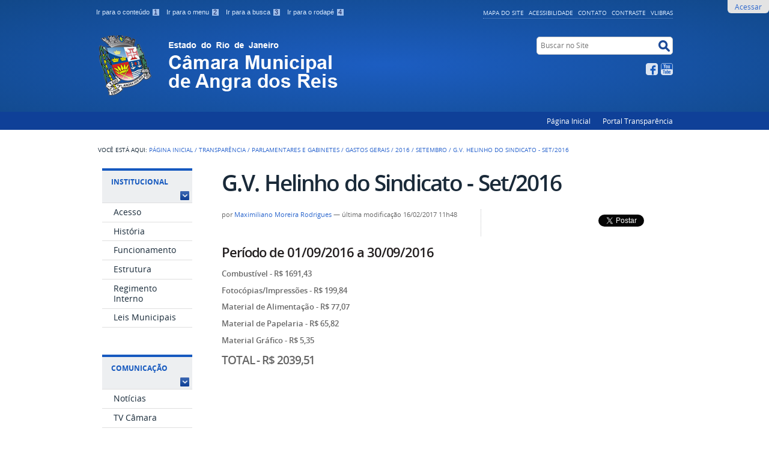

--- FILE ---
content_type: text/html;charset=utf-8
request_url: https://www.angradosreis.rj.leg.br/transparencia/parlamentares-e-gabinetes/gastos-gerais/2016/setembro/g-v-helinho-do-sindicato-nov-2015
body_size: 7230
content:
<!DOCTYPE html>
<html lang="pt-br" dir="ltr">

<head>
    <meta http-equiv="Content-Type" content="text/html; charset=utf-8">

    
        <base href="https://www.angradosreis.rj.leg.br/transparencia/parlamentares-e-gabinetes/gastos-gerais/2016/setembro/g-v-helinho-do-sindicato-nov-2015"><!--[if lt IE 7]></base><![endif]-->
    

    
        <meta property="og:title" content="G.V. Helinho do Sindicato - Set/2016">
<meta property="og:description" content="">
<meta property="og:type" content="article">
<meta property="og:url" content="https://www.angradosreis.rj.leg.br/transparencia/parlamentares-e-gabinetes/gastos-gerais/2016/setembro/g-v-helinho-do-sindicato-nov-2015">
<meta property="og:image" content="https://www.angradosreis.rj.leg.br/logo.png">

<meta property="og:locale" content="pt_BR">
<meta property="og:site_name" content="Câmara Municipal">


  

  
  
  <script>
    (function() {
        var po = document.createElement('script');
        po.async = true;
        po.src = document.location.protocol + '//connect.facebook.net/pt_BR/all.js#xfbml=1';
        var head = document.getElementsByTagName('head')[0];
        head.appendChild(po);
    }());
    </script>




  

  <meta name="twitter:card" content="summary_large_image">
  <meta name="twitter:site" content="@">
  






  
    <style type="text/css" media="screen">@import url(https://www.angradosreis.rj.leg.br/portal_css/Sunburst%20Theme/resourceportalmodelo.themestylescontraste-cachekey-054dc51930e8fe7824f962e0a51cd680.css);</style>
    <link rel="stylesheet" type="text/css" media="screen" href="https://www.angradosreis.rj.leg.br/portal_css/Sunburst%20Theme/resourceportalmodelo.themestylesreset-cachekey-9a83d4c16a377c566215afadeb60a018.css">
    <link rel="stylesheet" type="text/css" href="https://www.angradosreis.rj.leg.br/portal_css/Sunburst%20Theme/base-cachekey-ab1f74d4a703a5a0971486aa28126ebd.css">
    <link rel="stylesheet" type="text/css" media="screen" href="https://www.angradosreis.rj.leg.br/portal_css/Sunburst%20Theme/resourceplone.app.jquerytools.dateinput-cachekey-76af3fc4e8b952407ddd26cceb59caa0.css">
        <!--[if lt IE 8]>    
    
    <link rel="stylesheet" type="text/css" media="screen" href="https://www.angradosreis.rj.leg.br/portal_css/Sunburst%20Theme/IEFixes-cachekey-db173e8c2235e38b662f35c5d4a5f83f.css" />
        <![endif]-->
    
    <link rel="stylesheet" type="text/css" media="screen" href="https://www.angradosreis.rj.leg.br/portal_css/Sunburst%20Theme/resourcecollective.covercontentchooser-cachekey-49b9c10e35b5dab1d76b32012be3a7bd.css">
    <style type="text/css" media="screen">@import url(https://www.angradosreis.rj.leg.br/portal_css/Sunburst%20Theme/resourcecollective.flowplayer.cssflowplayer-cachekey-7875032c4df97a03382a2ab22f351b03.css);</style>
    <style type="text/css" media="screen">@import url(https://www.angradosreis.rj.leg.br/portal_css/Sunburst%20Theme/resourcecollective.pollscsscollective.polls-cachekey-b262076db86d7792f323238ee83e2381.css);</style>
    <link rel="stylesheet" type="text/css" media="screen" href="https://www.angradosreis.rj.leg.br/portal_css/Sunburst%20Theme/resourceportalmodelo.themestylestemabase-cachekey-8c685ac83103df90dcb8473f14906173.css">
    <style type="text/css" media="all">@import url(https://www.angradosreis.rj.leg.br/portal_css/Sunburst%20Theme/solgema_contextualcontentmenu-cachekey-77686d06aa835ad26dba28b32112fc5c.css);</style>
    <link rel="stylesheet" type="text/css" media="all" href="https://www.angradosreis.rj.leg.br/portal_css/Sunburst%20Theme/ploneCustom-cachekey-0b0e6233d5878822c2a0d82a9c0fce36.css">
    <link rel="stylesheet" type="text/css" media="screen" href="//netdna.bootstrapcdn.com/font-awesome/3.2.1/css/font-awesome.min.css">
    <link rel="stylesheet" type="text/css" href="https://www.angradosreis.rj.leg.br/portal_css/Sunburst%20Theme/resourceplone.formwidget.datetimestyles-cachekey-c4b7b1e0ffbf3fad7a41ea555033f838.css">
    <style type="text/css" media="screen">@import url(https://www.angradosreis.rj.leg.br/portal_css/Sunburst%20Theme/easynewsletter-cachekey-a26735aa3923b4a49caac05167e0c330.css);</style>
    <link rel="stylesheet" type="text/css" href="https://www.angradosreis.rj.leg.br/portal_css/Sunburst%20Theme/embedder-cachekey-cb2bef4f4dd5bad1cdc260f1379145c5.css">
    <style type="text/css" media="screen">@import url(https://www.angradosreis.rj.leg.br/portal_css/Sunburst%20Theme/resourcecollective.js.colorpicker-cachekey-f78ed94e0a59f09e5739f8e8a0adb4b8.css);</style>
    <link rel="stylesheet" type="text/css" media="screen" href="https://www.angradosreis.rj.leg.br/portal_css/Sunburst%20Theme/resourceplone.formwidget.autocompletejquery.autocomplete-cachekey-fd1f697b8c087b83f8619064c4e39d78.css">
    <style type="text/css" media="screen">@import url(https://www.angradosreis.rj.leg.br/portal_css/Sunburst%20Theme/resourceplone.formwidget.contenttreecontenttree-cachekey-9af6a81eb16201236b08d580c3de1103.css);</style>
    <link rel="stylesheet" type="text/css" media="screen" href="https://www.angradosreis.rj.leg.br/portal_css/Sunburst%20Theme/resourcesl_stylesheetssocial_like-cachekey-8da4fdeb4250c2d8c88a648060fb0e27.css">
    <style type="text/css" media="screen">@import url(https://www.angradosreis.rj.leg.br/portal_css/Sunburst%20Theme/resourceplonetruegallery-portlet-cachekey-ec707b9bdeb50fe731877fd6796f1d58.css);</style>

  
  
    <script type="text/javascript" src="https://cdnjs.cloudflare.com/ajax/libs/html5shiv/3.7.3/html5shiv.min.js"></script>
    <script type="text/javascript" src="https://www.angradosreis.rj.leg.br/portal_javascripts/Sunburst%20Theme/resourceplone.app.jquery-cachekey-ee7e7c92dc96292ab721257da625c696.js"></script>
    <script type="text/javascript" src="https://www.angradosreis.rj.leg.br/portal_javascripts/Sunburst%20Theme/resourcecollective.galleria-cachekey-927567be5f0266037f0cea84f989f0f2.js"></script>
    <script type="text/javascript" src="https://www.angradosreis.rj.leg.br/portal_javascripts/Sunburst%20Theme/resourcecollective.js.bootstrapjsbootstrap.min-cachekey-85301c37e1e8f82c3db98df99ada01ad.js"></script>
    <script type="text/javascript" src="https://www.angradosreis.rj.leg.br/portal_javascripts/Sunburst%20Theme/resourcecollective.flowplayerflowplayer.min-cachekey-fb81b00df85164e25e72c1fa81ab189c.js"></script>
       <!--[if lte IE 8]>
     
    <script type="text/javascript" src="https://www.angradosreis.rj.leg.br/portal_javascripts/Sunburst%20Theme/resourcecollective.pollsjsexcanvas.min-cachekey-c6c2510b27104a489a1d7a306d2e0fe0.js"></script>
       <![endif]-->
     
    <script type="text/javascript" src="https://www.angradosreis.rj.leg.br/portal_javascripts/Sunburst%20Theme/resourcecollective.pollsjspolls-cachekey-04afd3cae00db230cb7cb96baa81bf61.js"></script>
    <script type="text/javascript" src="https://www.angradosreis.rj.leg.br/portal_javascripts/Sunburst%20Theme/resourcecollective.z3cform.datagridfielddatagridfield-cachekey-41b706105a97d7c6f01ed570e93ed588.js"></script>
    <script type="text/javascript" src="https://www.angradosreis.rj.leg.br/portal_javascripts/Sunburst%20Theme/resourcesc.embeddervideo-jsvideo-cachekey-394f2d61a03f8c34e23696deafd7fe28.js"></script>
    <script type="text/javascript" src="https://www.angradosreis.rj.leg.br/portal_javascripts/Sunburst%20Theme/resourcecollective.js.colorpicker.jseye-cachekey-e3ae14a81f4132f5510e79c068d493a8.js"></script>
    <script type="text/javascript" src="https://www.angradosreis.rj.leg.br/portal_javascripts/Sunburst%20Theme/resourcecollective.oembed-cachekey-7f6c1176ce0390c0188509a041bb7393.js"></script>


<title>G.V. Helinho do Sindicato - Set/2016 — Câmara Municipal</title>
        
    <link rel="author" href="https://www.angradosreis.rj.leg.br/author/4616" title="Informações do Autor">


    <link rel="canonical" href="https://www.angradosreis.rj.leg.br/transparencia/parlamentares-e-gabinetes/gastos-gerais/2016/setembro/g-v-helinho-do-sindicato-nov-2015">
<link rel="alternate" type="application/json+oembed" href="https://www.angradosreis.rj.leg.br/@@oembed?url=https%3A%2F%2Fwww.angradosreis.rj.leg.br%2Ftransparencia%2Fparlamentares-e-gabinetes%2Fgastos-gerais%2F2016%2Fsetembro%2Fg-v-helinho-do-sindicato-nov-2015&amp;format=json" title="G.V. Helinho do Sindicato - Set/2016 oEmbed Profile">
<link rel="alternate" type="text/xml+oembed" href="https://www.angradosreis.rj.leg.br/@@oembed?url=https%3A%2F%2Fwww.angradosreis.rj.leg.br%2Ftransparencia%2Fparlamentares-e-gabinetes%2Fgastos-gerais%2F2016%2Fsetembro%2Fg-v-helinho-do-sindicato-nov-2015&amp;format=xml" title="G.V. Helinho do Sindicato - Set/2016 oEmbed Profile">


    
    



<script type="text/javascript">var jqueryOmebedSettings = {embedMethod: "replace",defaultOEmbedProvider: "plone",activate_jqueryoembed_integration: true};</script>
<script type="text/javascript">
$(document).ready(function() {
    // can use links inside div.oembed too since "a" don't work for tinymce styles
    $("a.oembed,.oembed a").oembed(null, jqueryOmebedSettings);
});
</script>

<script type="text/javascript">
        jQuery(function($){
            if (typeof($.datepicker) != "undefined"){
              $.datepicker.setDefaults(
                jQuery.extend($.datepicker.regional['pt-BR'],
                {dateFormat: 'dd/mm/yy'}));
            }
        });
        </script>




    <link rel="search" href="https://www.angradosreis.rj.leg.br/@@search" title="Buscar neste site">



        
        
        
        
        

        
        <meta name="generator" content="Plone - http://plone.org">
    

    <meta content="width=device-width, initial-scale=1.0" name="viewport">

    <link rel="shortcut icon" href="/++theme++angra/img/cmar.ico" type="image/x-icon">
    <link rel="apple-touch-icon" href="/++theme++angra/img/touch_icon.png">

    <!-- Plone CSS - only for preview, will be removed in rules.xml -->
    

    <!-- Theme CSS - only for preview, will be removed in rules and added in CSS registry -->
    <link media="all" href="/++theme++angra/css/main.css" type="text/css" rel="stylesheet" id="main-css">
    <link media="all" href="/++theme++angra/css/style.css" type="text/css" rel="stylesheet">
    <link media="all" href="/++theme++angra/galleria-theme/galleria.tema-idg-azul.css" type="text/css" rel="stylesheet">
    <script src="/++theme++angra/javascript/function.js" type="text/javascript"></script>
</head>

<body dir="ltr" class="template-document_view portaltype-document site-portal section-transparencia subsection-parlamentares-e-gabinetes subsection-parlamentares-e-gabinetes-gastos-gerais subsection-parlamentares-e-gabinetes-gastos-gerais-2016 userrole-anonymous"><ul class="actionMenu deactivated" id="portal-personaltools">
  <li id="anon-personalbar">
    
        <a href="https://www.angradosreis.rj.leg.br/login" id="personaltools-login">Acessar</a>
    
  </li>
</ul><div id="wrapper">

        <!-- HEADER -->

        <div id="header" role="banner" style="">

            <div>

                <ul id="accessibility">
                    <li>
                        <a accesskey="1" href="#acontent" id="link-conteudo">
                            Ir para o conteúdo
                            <span>1</span>
                        </a>
                    </li>
                    <li>
                        <a accesskey="2" href="#anavigation" id="link-navegacao">
                            Ir para o menu
                            <span>2</span>
                        </a>
                    </li>
                    <li>
                        <a accesskey="3" href="#SearchableText" id="link-buscar">
                            Ir para a busca
                            <span>3</span>
                        </a>
                    </li>
                    <li>
                        <a accesskey="4" href="#afooter" id="link-rodape">
                            Ir para o rodapé
                            <span>4</span>
                        </a>
                    </li>
                </ul>
                <!--
            <ul id="language">
                <li class="language-es">
                    <a href="#">Espa&#241;ol</a>
                </li>
                <li class="language-en">
                    <a href="#">English</a>
                </li>
            </ul>
            -->
            <ul id="portal-siteactions">

    <li id="siteaction-sitemap"><a href="https://www.angradosreis.rj.leg.br/sitemap" accesskey="3" title="Mapa do Site">Mapa do Site</a></li>
    <li id="siteaction-accessibility"><a href="https://www.angradosreis.rj.leg.br/accessibility-info" accesskey="0" title="Acessibilidade">Acessibilidade</a></li>
    <li id="siteaction-contact"><a href="https://www.angradosreis.rj.leg.br/contact-info" accesskey="9" title="Contato">Contato</a></li>
    <li id="siteaction-contraste"><a href="#" accesskey="" title="Contraste">Contraste</a></li>
    <li id="siteaction-vlibras"><a href="http://www.vlibras.gov.br/" accesskey="" title="VLibras">VLibras</a></li>
</ul>

            <a id="portal-logo" title="Câmara Municipal" accesskey="1" href="https://www.angradosreis.rj.leg.br">
    <img src="https://www.angradosreis.rj.leg.br/logo.png" alt="Câmara Municipal" title="Câmara Municipal" height="107" width="700">




</a>

            <div id="portal-searchbox">

    <form id="searchGadget_form" action="https://www.angradosreis.rj.leg.br/@@search">

        <div class="LSBox">
        <label class="hiddenStructure" for="searchGadget">Busca</label>

        <input name="SearchableText" type="text" size="18" title="Buscar no Site" placeholder="Buscar no Site" accesskey="4" class="searchField" id="searchGadget">

        <input class="searchButton" type="submit" value="Buscar">

        

        <div class="LSResult" id="LSResult"><div class="LSShadow" id="LSShadow"></div></div>
        </div>
    </form>

    <div id="portal-advanced-search" class="hiddenStructure">
        <a href="https://www.angradosreis.rj.leg.br/@@search" accesskey="5">Busca Avançada…</a>
    </div>

</div>
            <div id="social-icons">
                <ul>
                    <li id="portalredes-facebook"><a href="https://www.facebook.com/camara.deangra/timeline"></a></li>
                    <li class="last-item" id="portalredes-youtube"><a href="https://www.youtube.com/tvcamaraangradosreis"></a></li>
                 </ul>
            </div>

        </div>
        <div id="sobre">
            <ul><li id="portaltab-index_html" class="selected"><a href="https://www.angradosreis.rj.leg.br" title="">Página Inicial</a></li><li id="portaltab-portal-transparencia" class="plain"><a href="https://www.angradosreis.rj.leg.br/portal-transparencia" title="">Portal Transparência</a></li></ul>
        </div>
    </div>

    <!-- content -->

    <div id="main" role="main">
    <div id="plone-content">

        <!-- Demo Plone Content -->

        <div id="portal-columns" class="row">

            <div id="viewlet-above-content"><div id="portal-breadcrumbs">

    <span id="breadcrumbs-you-are-here">Você está aqui:</span>
    <span id="breadcrumbs-home">
        <a href="https://www.angradosreis.rj.leg.br">Página Inicial</a>
        <span class="breadcrumbSeparator">
            /
            
        </span>
    </span>
    <span id="breadcrumbs-1" dir="ltr">
        
            <a href="https://www.angradosreis.rj.leg.br/transparencia">Transparência</a>
            <span class="breadcrumbSeparator">
                /
                
            </span>
            
         
    </span>
    <span id="breadcrumbs-2" dir="ltr">
        
            <a href="https://www.angradosreis.rj.leg.br/transparencia/parlamentares-e-gabinetes">Parlamentares e Gabinetes</a>
            <span class="breadcrumbSeparator">
                /
                
            </span>
            
         
    </span>
    <span id="breadcrumbs-3" dir="ltr">
        
            <a href="https://www.angradosreis.rj.leg.br/transparencia/parlamentares-e-gabinetes/gastos-gerais">Gastos Gerais</a>
            <span class="breadcrumbSeparator">
                /
                
            </span>
            
         
    </span>
    <span id="breadcrumbs-4" dir="ltr">
        
            <a href="https://www.angradosreis.rj.leg.br/transparencia/parlamentares-e-gabinetes/gastos-gerais/2016">2016</a>
            <span class="breadcrumbSeparator">
                /
                
            </span>
            
         
    </span>
    <span id="breadcrumbs-5" dir="ltr">
        
            <a href="https://www.angradosreis.rj.leg.br/transparencia/parlamentares-e-gabinetes/gastos-gerais/2016/setembro">Setembro</a>
            <span class="breadcrumbSeparator">
                /
                
            </span>
            
         
    </span>
    <span id="breadcrumbs-6" dir="ltr">
        
            
            
            <span id="breadcrumbs-current">G.V. Helinho do Sindicato - Set/2016</span>
         
    </span>

</div>
</div>

            <!-- Column 1 -->
            <div id="navigation">
                <a name="anavigation" id="anavigation"></a>
                <span class="menuTrigger">Menu</span>
                <div id="portal-column-one" class="cell width-1:4 position-0">
            
                
<div class="portletWrapper" data-portlethash="706c6f6e652e6c656674636f6c756d6e0a636f6e746578740a2f706f7274616c0a696e737469747563696f6e616c" id="portletwrapper-706c6f6e652e6c656674636f6c756d6e0a636f6e746578740a2f706f7274616c0a696e737469747563696f6e616c">
<dl class="portlet portletNavigationTree">

    <dt class="portletHeader">
        <span class="portletTopLeft"></span>
        <a href="https://www.angradosreis.rj.leg.br/institucional" class="tile">Institucional</a>
        <span class="portletTopRight"></span>
    </dt>

    <dd class="portletItem lastItem">
        <ul class="navTree navTreeLevel0">
            
            



<li class="navTreeItem visualNoMarker navTreeFolderish section-acesso">

    


        <a href="https://www.angradosreis.rj.leg.br/institucional/acesso" class="state-published navTreeFolderish contenttype-folder" title="Informações gerais de como interagir com a Casa Legislativa, presencialmente ou por qualquer meio de comunicação, tais como, fotos da sede, mapa de como chegar, endereço completo, horários de atendimento, telefones de contato, endereços de e-mail relevantes, links para serviços e o que mais for importante.">
            
            <span>Acesso</span>
        </a>

        

    
</li>


<li class="navTreeItem visualNoMarker navTreeFolderish section-historia">

    


        <a href="https://www.angradosreis.rj.leg.br/institucional/historia" class="state-published navTreeFolderish contenttype-folder" title="Textos sobre a história da Casa Legislativa, desde sua criação, bem como, fotos, vídeos, áudios, entre outros.">
            
            <span>História</span>
        </a>

        

    
</li>


<li class="navTreeItem visualNoMarker navTreeFolderish section-funcao-e-definicao">

    


        <a href="https://www.angradosreis.rj.leg.br/institucional/funcao-e-definicao" class="state-published navTreeFolderish contenttype-folder" title="Informações sobre as funções da Casa Legislativa e definições sobre como ela funciona, bem como, sobre o Processo Legislativo, plenário, número de parlamentares, entre outras.">
            
            <span>Funcionamento</span>
        </a>

        

    
</li>


<li class="navTreeItem visualNoMarker navTreeFolderish section-estrutura">

    


        <a href="https://www.angradosreis.rj.leg.br/institucional/estrutura" class="state-published navTreeFolderish contenttype-folder" title="Informações sobre a estrutura organizacional da Casa Legislativa, tais como, organograma, setores, chefias e responsáveis com fotos e seus respectivos contatos.">
            
            <span>Estrutura</span>
        </a>

        

    
</li>


<li class="navTreeItem visualNoMarker section-regimento-interno-1">

    


        <a href="https://www.angradosreis.rj.leg.br/institucional/regimento-interno/at_download/file" class="state-published contenttype-link" title="">
            
            <span>Regimento Interno</span>
        </a>

        

    
</li>


<li class="navTreeItem visualNoMarker navTreeFolderish section-leis-municipais-1">

    


        <a href="https://www.angradosreis.rj.leg.br/institucional/leis-municipais-1" class="state-published navTreeFolderish contenttype-folder" title="">
            
            <span>Leis Municipais</span>
        </a>

        

    
</li>




        </ul>
        <span class="portletBottomLeft"></span>
        <span class="portletBottomRight"></span>
    </dd>
</dl>

</div>

<div class="portletWrapper" data-portlethash="706c6f6e652e6c656674636f6c756d6e0a636f6e746578740a2f706f7274616c0a6c656973" id="portletwrapper-706c6f6e652e6c656674636f6c756d6e0a636f6e746578740a2f706f7274616c0a6c656973">
<dl class="portlet portletNavigationTree">

    <dt class="portletHeader">
        <span class="portletTopLeft"></span>
        <a href="https://www.angradosreis.rj.leg.br/Comunicacao" class="tile">Comunicação</a>
        <span class="portletTopRight"></span>
    </dt>

    <dd class="portletItem lastItem">
        <ul class="navTree navTreeLevel0">
            
            



<li class="navTreeItem visualNoMarker navTreeFolderish section-noticias">

    


        <a href="https://www.angradosreis.rj.leg.br/Comunicacao/noticias" class="state-published navTreeFolderish contenttype-folder" title="">
            
            <span>Notícias</span>
        </a>

        

    
</li>


<li class="navTreeItem visualNoMarker navTreeFolderish section-tv-camara">

    


        <a href="https://www.angradosreis.rj.leg.br/Comunicacao/tv-camara" class="state-published navTreeFolderish contenttype-folder" title="">
            
            <span>TV Câmara</span>
        </a>

        

    
</li>


<li class="navTreeItem visualNoMarker navTreeFolderish section-eventos">

    


        <a href="https://www.angradosreis.rj.leg.br/Comunicacao/eventos" class="state-published navTreeFolderish contenttype-folder" title="Calendário de eventos ocorridos nesta Casa Legislativa ou acontecimentos relevantes que tenham participação de parlamentares, funcionários, cidadãos em destaque, entre outros.">
            
            <span>Agenda de Eventos</span>
        </a>

        

    
</li>




        </ul>
        <span class="portletBottomLeft"></span>
        <span class="portletBottomRight"></span>
    </dd>
</dl>

</div>

<div class="portletWrapper" data-portlethash="706c6f6e652e6c656674636f6c756d6e0a636f6e746578740a2f706f7274616c0a70726f636573736f2d6c656769736c617469766f" id="portletwrapper-706c6f6e652e6c656674636f6c756d6e0a636f6e746578740a2f706f7274616c0a70726f636573736f2d6c656769736c617469766f">
<dl class="portlet portletNavigationTree">

    <dt class="portletHeader">
        <span class="portletTopLeft"></span>
        <a href="https://www.angradosreis.rj.leg.br/atividade-legislativa" class="tile">Atividade Legislativa</a>
        <span class="portletTopRight"></span>
    </dt>

    <dd class="portletItem lastItem">
        <ul class="navTree navTreeLevel0">
            
            



<li class="navTreeItem visualNoMarker navTreeFolderish section-sessoes_plenarias">

    


        <a href="https://www.angradosreis.rj.leg.br/atividade-legislativa/sessoes_plenarias" class="state-published navTreeFolderish contenttype-folder" title="Relação de parlamentares diplomados em cada legislatura.">
            
            <span>Sessões Plenárias</span>
        </a>

        

    
</li>


<li class="navTreeItem visualNoMarker navTreeFolderish section-legislaturas">

    


        <a href="https://www.angradosreis.rj.leg.br/atividade-legislativa/legislaturas" class="state-published navTreeFolderish contenttype-folder" title="Relação de legislaturas e seus parlamentares, com as respectivas sessões legislativas.">
            
            <span>Legislaturas</span>
        </a>

        

    
</li>


<li class="navTreeItem visualNoMarker navTreeFolderish section-vereadores">

    


        <a href="https://www.angradosreis.rj.leg.br/atividade-legislativa/vereadores" class="state-published navTreeFolderish contenttype-folder" title="">
            
            <span>Vereadores</span>
        </a>

        

    
</li>


<li class="navTreeItem visualNoMarker navTreeFolderish section-mesa-diretora">

    


        <a href="https://www.angradosreis.rj.leg.br/atividade-legislativa/mesa-diretora" class="state-published navTreeFolderish contenttype-folder" title="">
            
            <span>Mesa Diretora</span>
        </a>

        

    
</li>


<li class="navTreeItem visualNoMarker navTreeFolderish section-comissoes">

    


        <a href="https://www.angradosreis.rj.leg.br/atividade-legislativa/comissoes" class="state-published navTreeFolderish contenttype-folder" title="">
            
            <span>Comissões</span>
        </a>

        

    
</li>


<li class="navTreeItem visualNoMarker section-lei-organica-1">

    


        <a href="http://www.angradosreis.rj.leg.br/atividade-legislativa/lei-organica/at_download/file" class="state-published contenttype-link" title="">
            
            <span>Lei Orgânica</span>
        </a>

        

    
</li>




        </ul>
        <span class="portletBottomLeft"></span>
        <span class="portletBottomRight"></span>
    </dd>
</dl>

</div>

<div class="portletWrapper" data-portlethash="706c6f6e652e6c656674636f6c756d6e0a636f6e746578740a2f706f7274616c0a7472616e73706172656e636961" id="portletwrapper-706c6f6e652e6c656674636f6c756d6e0a636f6e746578740a2f706f7274616c0a7472616e73706172656e636961">
<dl class="portlet portletNavigationTree">

    <dt class="portletHeader">
        <span class="portletTopLeft"></span>
        <a href="https://www.angradosreis.rj.leg.br/portal-transparencia" class="tile">Portal Transparência </a>
        <span class="portletTopRight"></span>
    </dt>

    <dd class="portletItem lastItem">
        <ul class="navTree navTreeLevel0">
            
            



<li class="navTreeItem visualNoMarker section-portal-transparencia">

    


        <a href="https://cmangra.eloweb.net/portaltransparencia/" class="state-published contenttype-link" title="">
            
            <span>Portal Transparência</span>
        </a>

        

    
</li>


<li class="navTreeItem visualNoMarker navTreeFolderish section-solicitacao-de-cotacoes-2022">

    


        <a href="https://www.angradosreis.rj.leg.br/portal-transparencia/solicitacao-de-cotacoes-2022" class="state-published navTreeFolderish contenttype-folder" title="Solicitação de cotações para dispensa de licitações de acordo com o art. 75, §3º da Lei 14.133/2021.">
            
            <span>Licitações</span>
        </a>

        

    
</li>


<li class="navTreeItem visualNoMarker section-transparencia-pncp">

    


        <a href="https://pncp.gov.br/app/editais?q=&amp;status=recebendo_proposta&amp;pagina=1&amp;orgaos=77258" class="state-published contenttype-link" title="">
            
            <span>Transparencia PNCP</span>
        </a>

        

    
</li>




        </ul>
        <span class="portletBottomLeft"></span>
        <span class="portletBottomRight"></span>
    </dd>
</dl>

</div>




            
        </div></div>

            <!-- Conteudo -->
            <div id="portal-column-content" class="cell width-3:4 position-1:4">
                <a name="acontent" id="acontent"></a>

                <div class="">

                    

                    

    <dl class="portalMessage info" id="kssPortalMessage" style="display:none">
        <dt>Info</dt>
        <dd></dd>
    </dl>



                    
                        <div id="content">

                            

                            

                             <div id="viewlet-above-content-title"></div>
                             
                                 
                                 
            
                <h1 id="parent-fieldname-title" class="documentFirstHeading">
                    G.V. Helinho do Sindicato - Set/2016
                </h1>
            
            
        
                             
                             <div id="viewlet-below-content-title"><div id="viewlet-social-like" style="display:none" class="horizontal">
  
    <div class="sociallike-network-facebook">
      <!-- Facebook -->
<div class="fb-like" data-send="false" data-show-faces="false" data-share="False" data-layout="button_count" data-action="like" data-href="https://www.angradosreis.rj.leg.br/transparencia/parlamentares-e-gabinetes/gastos-gerais/2016/setembro/g-v-helinho-do-sindicato-nov-2015"></div>


    </div>
  
  
    <div class="sociallike-network-twitter">
      <!-- Twitter -->
<a class="twitter-share-button" href="https://twitter.com/intent/tweet" data-url="https://www.angradosreis.rj.leg.br/transparencia/parlamentares-e-gabinetes/gastos-gerais/2016/setembro/g-v-helinho-do-sindicato-nov-2015" data-text="G.V. Helinho do Sindicato - Set/2016" data-via="">Tweet</a>
<script async src="//platform.twitter.com/widgets.js" charset="utf-8"></script>

    </div>
  
</div>

<div class="documentByLine" id="plone-document-byline">
  

  
  
    <span class="documentAuthor">
      por <a href="https://www.angradosreis.rj.leg.br/author/4616">Maximiliano Moreira Rodrigues</a>
         —
    </span>
  
  

  
  

  <span class="documentModified">
    <span>última modificação</span>
    16/02/2017 11h48
  </span>
  

  

  

  

  

</div>
</div>

                             
                                 
                                 
            
                
            
            
        
                             

                             <div id="viewlet-above-content-body">

</div>
                             <div id="content-core">
                                 
    
        
        <div class="" id="parent-fieldname-text-d8beff0ef50f4d1d8112e50eeaf34ef4">
            <h2><strong>Período de 01/09/2016 a 30/09/2016</strong></h2>
<h3 class="mceContentBody documentContent template-document_view portaltype-document site-portal section-transparencia subsection-parlamentares-e-gabinetes subsection-parlamentares-e-gabinetes-carlinhos-santo-antonio-janeiro icons-on userrole-member userrole-reviewer userrole-manager userrole-authenticated userrole-site administrator"><span class="discreet">Combustível - R$ 1691,43</span></h3>
<h3 class="mceContentBody documentContent template-document_view portaltype-document site-portal section-transparencia subsection-parlamentares-e-gabinetes subsection-parlamentares-e-gabinetes-carlinhos-santo-antonio-janeiro icons-on userrole-member userrole-reviewer userrole-manager userrole-authenticated userrole-site administrator"><span class="discreet">Fotocópias/Impressões - R$ 199,84</span></h3>
<h3 class="mceContentBody documentContent template-document_view portaltype-document site-portal section-transparencia subsection-parlamentares-e-gabinetes subsection-parlamentares-e-gabinetes-carlinhos-santo-antonio-janeiro icons-on userrole-member userrole-reviewer userrole-manager userrole-authenticated userrole-site administrator"><span class="discreet">Material de Alimentação - R$ 77,07</span></h3>
<h3 class="mceContentBody documentContent template-document_view portaltype-document site-portal section-transparencia subsection-parlamentares-e-gabinetes subsection-parlamentares-e-gabinetes-carlinhos-santo-antonio-janeiro icons-on userrole-member userrole-reviewer userrole-manager userrole-authenticated userrole-site administrator"><span class="discreet">Material de Papelaria - R$ 65,82</span></h3>
<h3 class="mceContentBody documentContent template-document_view portaltype-document site-portal section-transparencia subsection-parlamentares-e-gabinetes subsection-parlamentares-e-gabinetes-carlinhos-santo-antonio-janeiro icons-on userrole-member userrole-reviewer userrole-manager userrole-authenticated userrole-site administrator"><span class="discreet">Material Gráfico - R$ 5,35</span></h3>
<h2><strong><span class="discreet">TOTAL - R$ 2039,51</span></strong></h2>
            
        </div>
    
    

                             </div>
                             

                            
                        </div>
                    

                    
                </div>

                <div id="viewlet-below-content">





</div>

            </div>

            <!-- Column 2-->

            

        </div>

        <!-- /Demo Plone Content -->

    </div>

    <div class="clear"></div>
    <div id="voltar-topo">
        <a href="#wrapper">Voltar para o topo</a>
    </div>

</div>

<!-- Footer -->
<div id="footer" role="contentinfo">
    <a name="afooter" id="afooter"></a>
    <div class="clear"></div>
    

    

    <table class="invisible">
<tbody>
<tr><th>Espaço do Servidor</th><th style="text-align:left; ">Links Úteis</th><th style="text-align:left; ">Endereço:</th></tr>
<tr>
<td>
<ul>
<li><a class="external-link" href="https://correio.interlegis.leg.br" target="_blank" title="Email Corporativo">Email</a></li>
<li><a class="external-link" href="https://cmangra.eloweb.net/WebEloPortalRH/" target="_self" title="">Holerite</a> </li>
<li><a class="external-link" href="http://angra.sei.rj.gov.br/" target="_blank" title="SEI!">SEI!</a></li>
</ul>
<p style="text-align: left; "> <a href="https://acesso.cmangra.eloweb.net"><img src="https://www.angradosreis.rj.leg.br/copy_of_eloweb.jpeg/@@images/728d02b6-4d5d-4f02-9ca6-483fdfe7d307.png" alt="" class="image-inline" title=""></a></p>
</td>
<td>
<ul>
<li><span><a class="external-link" href="http://www.angra.rj.gov.br/imprensa_bo.asp" target="_self" title="">Boletim Oficial</a></span></li>
<li><span><a class="external-link" href="http://www.angra.rj.gov.br" target="_self" title="">Prefeitura de Angra dos Reis</a></span></li>
<li><a class="external-link" href="http://www.al.rj.leg.br" target="_self" title="">Alerj</a></li>
<li><span><a class="external-link" href="http://www.camara.leg.br" target="_self" title="">Câmara dos Deputados</a></span></li>
<li><span><a class="external-link" href="http://www.senado.leg.br" target="_self" title="">Senado Federal</a></span></li>
<li><span><a class="external-link" href="http://www.interlegis.leg.br/" target="_self" title="">Programa Interlegis</a></span></li>
</ul>
</td>
<td>
<p><span>Prédio Administrativo: </span><span>Rua da Conceição, 255 - Centro, Angra dos Reis - RJ,  23900-437</span></p>
<p><span>Plenário: <span>Praça Nilo Peçanha, s/nº - Centro - Angra dos Reis - RJ</span></span></p>
</td>
</tr>
</tbody>
</table>

    <p class="visualClear"></p>

  
</div>

<!-- /Footer-->
</div></body>
</html>


--- FILE ---
content_type: text/css;charset=utf-8
request_url: https://www.angradosreis.rj.leg.br/portal_css/Sunburst%20Theme/ploneCustom-cachekey-0b0e6233d5878822c2a0d82a9c0fce36.css
body_size: -42
content:

/* - ploneCustom.css - */
@media all {
/* https://www.angradosreis.rj.leg.br/portal_css/ploneCustom.css?original=1 */
/* */
/* */
/* */
/* */
/* */
/* */

}



--- FILE ---
content_type: text/css;charset=utf-8
request_url: https://www.angradosreis.rj.leg.br/portal_css/Sunburst%20Theme/embedder-cachekey-cb2bef4f4dd5bad1cdc260f1379145c5.css
body_size: 2335
content:

/* - embedder.css - */
@media screen {
/* https://www.angradosreis.rj.leg.br/portal_css/embedder.css?original=1 */
/* */
/* */
.template-sc\.embedder #formfield-form-widgets-width,
.portaltype-sc-embedder #formfield-form-widgets-width{
float: left;
margin-right: 10px;
}
.template-sc\.embedder #formfield-form-widgets-width input,
.template-sc\.embedder #formfield-form-widgets-height input,
.portaltype-sc-embedder #formfield-form-widgets-width input,
.portaltype-sc-embedder #formfield-form-widgets-height input{
width: 100px;
}
.template-sc\.embedder #formfield-form-widgets-height,
.portaltype-sc-embedder #formfield-form-widgets-height{
display: inline;
width: 100px;
}
.template-sc\.embedder #formfield-form-widgets-url,
.portaltype-sc-embedder #formfield-form-widgets-url{
margin-bottom: -1px;
}
.template-sc\.embedder #formfield-form-widgets-url #form-widgets-url,
.portaltype-sc-embedder #formfield-form-widgets-url #form-widgets-url{
display: inline;
float: left;
}
.template-sc\.embedder #formfield-form-widgets-IDublinCore-title,
.portaltype-sc-embedder #formfield-form-widgets-IDublinCore-title{
margin-top: 40px;
}
.template-sc\.embedder .field #load_button,
.portaltype-sc-embedder .field #load_button{
display: inline;
float: left;
margin-left: 10px;
}
/* */
.portaltype-sc-embedder .documentDescription{
margin-bottom: 5px !important;
}
.portaltype-sc-embedder .documentByLine{
margin-bottom: 20px;
}
.left_embedded{
float:left;
margin: 0px 10px 10px 0px;
}
.right_embedded{
float:right;
margin: 0px 0px 10px 10px;
}
.top_embedded{
margin-bottom: 10px;
}
#embed_body_text{
display:inline;
}
#alt_cont {
text-align: right;
}
#alt_cont a {
color: #3a679f;
cursor: pointer;
text-decoration: underline;
font-weight: bold;
}
#alt_cont .alt_cont_text{
text-align: left;
}

}


/* XXX ERROR -- could not find '++resource++sc.embedder/video-js/video-js.css'*/

/* - ++resource++collective.js.fullcalendar/fullcalendar.css - */
@media all {
/* https://www.angradosreis.rj.leg.br/portal_css/++resource++collective.js.fullcalendar/fullcalendar.css?original=1 */
.fc {
direction: ltr;
text-align: left;
}
.fc table {
border-collapse: collapse;
border-spacing: 0;
}
html .fc,
.fc table {
font-size: 1em;
}
.fc td,
.fc th {
padding: 0;
vertical-align: top;
}
.fc-header td {
white-space: nowrap;
}
.fc-header-left {
width: 25%;
text-align: left;
}
.fc-header-center {
text-align: center;
}
.fc-header-right {
width: 25%;
text-align: right;
}
.fc-header-title {
display: inline-block;
vertical-align: top;
}
.fc-header-title h2 {
margin-top: 0;
white-space: nowrap;
}
.fc .fc-header-space {
padding-left: 10px;
}
.fc-header .fc-button {
margin-bottom: 1em;
vertical-align: top;
}
/* */
.fc-header .fc-button {
margin-right: -1px;
}
.fc-header .fc-corner-right,  /* */
.fc-header .ui-corner-right { /* */
margin-right: 0; /* */
}
/* */
.fc-header .fc-state-hover,
.fc-header .ui-state-hover {
z-index: 2;
}
.fc-header .fc-state-down {
z-index: 3;
}
.fc-header .fc-state-active,
.fc-header .ui-state-active {
z-index: 4;
}
.fc-content {
clear: both;
zoom: 1; /* */
}
.fc-view {
width: 100%;
overflow: hidden;
}
.fc-widget-header,    /* */
.fc-widget-content {  /* */
border: 1px solid #ddd;
}
.fc-state-highlight { /* */ /* */
background: #fcf8e3;
}
.fc-cell-overlay { /* */
background: #bce8f1;
opacity: .3;
filter: alpha(opacity=30); /* */
}
.fc-button {
position: relative;
display: inline-block;
padding: 0 .6em;
overflow: hidden;
height: 1.9em;
line-height: 1.9em;
white-space: nowrap;
cursor: pointer;
}
.fc-state-default { /* */
border: 1px solid;
}
.fc-state-default.fc-corner-left { /* */
border-top-left-radius: 4px;
border-bottom-left-radius: 4px;
}
.fc-state-default.fc-corner-right { /* */
border-top-right-radius: 4px;
border-bottom-right-radius: 4px;
}
.fc-text-arrow {
margin: 0 .1em;
font-size: 2em;
font-family: "Courier New", Courier, monospace;
vertical-align: baseline; /* */
}
.fc-button-prev .fc-text-arrow,
.fc-button-next .fc-text-arrow { /* */
font-weight: bold;
}
/* */
.fc-button .fc-icon-wrap {
position: relative;
float: left;
top: 50%;
}
.fc-button .ui-icon {
position: relative;
float: left;
margin-top: -50%;
*margin-top: 0;
*top: -50%;
}
.fc-state-default {
background-color: #f5f5f5;
background-image: -moz-linear-gradient(top, #ffffff, #e6e6e6);
background-image: -webkit-gradient(linear, 0 0, 0 100%, from(#ffffff), to(#e6e6e6));
background-image: -webkit-linear-gradient(top, #ffffff, #e6e6e6);
background-image: -o-linear-gradient(top, #ffffff, #e6e6e6);
background-image: linear-gradient(to bottom, #ffffff, #e6e6e6);
background-repeat: repeat-x;
border-color: #e6e6e6 #e6e6e6 #bfbfbf;
border-color: rgba(0, 0, 0, 0.1) rgba(0, 0, 0, 0.1) rgba(0, 0, 0, 0.25);
color: #333;
text-shadow: 0 1px 1px rgba(255, 255, 255, 0.75);
box-shadow: inset 0 1px 0 rgba(255, 255, 255, 0.2), 0 1px 2px rgba(0, 0, 0, 0.05);
}
.fc-state-hover,
.fc-state-down,
.fc-state-active,
.fc-state-disabled {
color: #333333;
background-color: #e6e6e6;
}
.fc-state-hover {
color: #333333;
text-decoration: none;
background-position: 0 -15px;
-webkit-transition: background-position 0.1s linear;
-moz-transition: background-position 0.1s linear;
-o-transition: background-position 0.1s linear;
transition: background-position 0.1s linear;
}
.fc-state-down,
.fc-state-active {
background-color: #cccccc;
background-image: none;
outline: 0;
box-shadow: inset 0 2px 4px rgba(0, 0, 0, 0.15), 0 1px 2px rgba(0, 0, 0, 0.05);
}
.fc-state-disabled {
cursor: default;
background-image: none;
opacity: 0.65;
filter: alpha(opacity=65);
box-shadow: none;
}
.fc-event-container > * {
z-index: 8;
}
.fc-event-container > .ui-draggable-dragging,
.fc-event-container > .ui-resizable-resizing {
z-index: 9;
}
.fc-event {
border: 1px solid #3a87ad; /* */
background-color: #3a87ad; /* */
color: #fff;               /* */
font-size: .85em;
cursor: default;
}
a.fc-event {
text-decoration: none;
}
a.fc-event,
.fc-event-draggable {
cursor: pointer;
}
.fc-rtl .fc-event {
text-align: right;
}
.fc-event-inner {
width: 100%;
height: 100%;
overflow: hidden;
}
.fc-event-time,
.fc-event-title {
padding: 0 1px;
}
.fc .ui-resizable-handle {
display: block;
position: absolute;
z-index: 99999;
overflow: hidden; /* */
font-size: 300%;  /* */
line-height: 50%; /* */
}
.fc-event-hori {
border-width: 1px 0;
margin-bottom: 1px;
}
.fc-ltr .fc-event-hori.fc-event-start,
.fc-rtl .fc-event-hori.fc-event-end {
border-left-width: 1px;
border-top-left-radius: 3px;
border-bottom-left-radius: 3px;
}
.fc-ltr .fc-event-hori.fc-event-end,
.fc-rtl .fc-event-hori.fc-event-start {
border-right-width: 1px;
border-top-right-radius: 3px;
border-bottom-right-radius: 3px;
}
/* */
.fc-event-hori .ui-resizable-e {
top: 0           !important; /* */
right: -3px      !important;
width: 7px       !important;
height: 100%     !important;
cursor: e-resize;
}
.fc-event-hori .ui-resizable-w {
top: 0           !important;
left: -3px       !important;
width: 7px       !important;
height: 100%     !important;
cursor: w-resize;
}
.fc-event-hori .ui-resizable-handle {
_padding-bottom: 14px; /* */
}
table.fc-border-separate {
border-collapse: separate;
}
.fc-border-separate th,
.fc-border-separate td {
border-width: 1px 0 0 1px;
}
.fc-border-separate th.fc-last,
.fc-border-separate td.fc-last {
border-right-width: 1px;
}
.fc-border-separate tr.fc-last th,
.fc-border-separate tr.fc-last td {
border-bottom-width: 1px;
}
.fc-border-separate tbody tr.fc-first td,
.fc-border-separate tbody tr.fc-first th {
border-top-width: 0;
}
.fc-grid th {
text-align: center;
}
.fc .fc-week-number {
width: 22px;
text-align: center;
}
.fc .fc-week-number div {
padding: 0 2px;
}
.fc-grid .fc-day-number {
float: right;
padding: 0 2px;
}
.fc-grid .fc-other-month .fc-day-number {
opacity: 0.3;
filter: alpha(opacity=30); /* */
/* */
}
.fc-grid .fc-day-content {
clear: both;
padding: 2px 2px 1px; /* */
}
/* */
.fc-grid .fc-event-time {
font-weight: bold;
}
/* */
.fc-rtl .fc-grid .fc-day-number {
float: left;
}
.fc-rtl .fc-grid .fc-event-time {
float: right;
}
.fc-agenda table {
border-collapse: separate;
}
.fc-agenda-days th {
text-align: center;
}
.fc-agenda .fc-agenda-axis {
width: 50px;
padding: 0 4px;
vertical-align: middle;
text-align: right;
white-space: nowrap;
font-weight: normal;
}
.fc-agenda .fc-week-number {
font-weight: bold;
}
.fc-agenda .fc-day-content {
padding: 2px 2px 1px;
}
/* */
.fc-agenda-days .fc-agenda-axis {
border-right-width: 1px;
}
.fc-agenda-days .fc-col0 {
border-left-width: 0;
}
/* */
.fc-agenda-allday th {
border-width: 0 1px;
}
.fc-agenda-allday .fc-day-content {
min-height: 34px; /* */
_height: 34px;
}
/* */
.fc-agenda-divider-inner {
height: 2px;
overflow: hidden;
}
.fc-widget-header .fc-agenda-divider-inner {
background: #eee;
}
/* */
.fc-agenda-slots th {
border-width: 1px 1px 0;
}
.fc-agenda-slots td {
border-width: 1px 0 0;
background: none;
}
.fc-agenda-slots td div {
height: 20px;
}
.fc-agenda-slots tr.fc-slot0 th,
.fc-agenda-slots tr.fc-slot0 td {
border-top-width: 0;
}
.fc-agenda-slots tr.fc-minor th,
.fc-agenda-slots tr.fc-minor td {
border-top-style: dotted;
}
.fc-agenda-slots tr.fc-minor th.ui-widget-header {
*border-top-style: solid; /* */
}
.fc-event-vert {
border-width: 0 1px;
}
.fc-event-vert.fc-event-start {
border-top-width: 1px;
border-top-left-radius: 3px;
border-top-right-radius: 3px;
}
.fc-event-vert.fc-event-end {
border-bottom-width: 1px;
border-bottom-left-radius: 3px;
border-bottom-right-radius: 3px;
}
.fc-event-vert .fc-event-time {
white-space: nowrap;
font-size: 10px;
}
.fc-event-vert .fc-event-inner {
position: relative;
z-index: 2;
}
.fc-event-vert .fc-event-bg { /* */
position: absolute;
z-index: 1;
top: 0;
left: 0;
width: 100%;
height: 100%;
background: #fff;
opacity: .25;
filter: alpha(opacity=25);
}
.fc .ui-draggable-dragging .fc-event-bg, /* */
.fc-select-helper .fc-event-bg {
display: none\9; /* */
}
/* */
.fc-event-vert .ui-resizable-s {
bottom: 0        !important; /* */
width: 100%      !important;
height: 8px      !important;
overflow: hidden !important;
line-height: 8px !important;
font-size: 11px  !important;
font-family: monospace;
text-align: center;
cursor: s-resize;
}
.fc-agenda .ui-resizable-resizing { /* */
_overflow: hidden;
}

}


/* - ++resource++collective.js.fullcalendar/fullcalendar.print.css - */
@media print {
/* https://www.angradosreis.rj.leg.br/portal_css/++resource++collective.js.fullcalendar/fullcalendar.print.css?original=1 */
.fc-event {
background: #fff !important;
color: #000 !important;
}
/* */
.fc-event-bg {
display: none !important;
}
.fc-event .ui-resizable-handle {
display: none !important;
}

}



--- FILE ---
content_type: text/css; charset=utf-8
request_url: https://www.angradosreis.rj.leg.br/++theme++angra/css/main.css
body_size: 80359
content:
/*
 *
 * CSS com estilos genéricos para todos os temas
 *
 * @Autores
 *
 * - Simples Consultoria - www.simplesconsultoria.com.br
 * - DESERTO Digital - www.desertodigital.com.br
 *
 * @Referencias
 *
 * Lista de padrões, convenções e boas praticas CSS que devem ser seguidas.
 * https: //github.com/necolas/idiomatic-css/tree/master/translations/pt-BR
 *
 * Plugins para ordenar os atributos de CSS.
 * http://csscomb.com/
 *
 * Validador de CSS do W3C.
 * http://jigsaw.w3.org/css-validator/
 */


/* ==========================================================================
   Font-face local para fonte "Open Sans"
   ========================================================================== */

@font-face {
    font-weight: normal;
    font-style: normal;
    font-family: "open_sanslight";
    src: url("../fonts/opensans-300-webfont.eot");
    src: url("../fonts/opensans-300-webfont.eot?#iefix") format("embedded-opentype"),
         url("../fonts/opensans-300-webfont.woff") format("woff"),
         url("../fonts/opensans-300-webfont.ttf") format("truetype"),
         url("../fonts/opensans-300-webfont.svg#open_sanslight") format("svg");
}

@font-face {
    font-weight: normal;
    font-style: normal;
    font-family: "open_sansregular";
    src: url("../fonts/opensans-400-webfont.eot");
    src: url("../fonts/opensans-400-webfont.eot?#iefix") format("embedded-opentype"),
         url("../fonts/opensans-400-webfont.woff") format("woff"),
         url("../fonts/opensans-400-webfont.ttf") format("truetype"),
         url("../fonts/opensans-400-webfont.svg#open_sansregular") format("svg");
}

@font-face {
    font-weight: normal;
    font-style: normal;
    font-family: "open_sanssemibold";
    src: url("../fonts/opensans-600-webfont.eot");
    src: url("../fonts/opensans-600-webfont.eot?#iefix") format("embedded-opentype"),
         url("../fonts/opensans-600-webfont.woff") format("woff"),
         url("../fonts/opensans-600-webfont.ttf") format("truetype"),
         url("../fonts/opensans-600-webfont.svg#open_sanssemibold") format("svg");
}

@font-face {
    font-weight: normal;
    font-style: normal;
    font-family: "open_sansbold";
    src: url("../fonts/opensans-700-webfont.eot");
    src: url("../fonts/opensans-700-webfont.eot?#iefix") format("embedded-opentype"),
         url("../fonts/opensans-700-webfont.woff") format("woff"),
         url("../fonts/opensans-700-webfont.ttf") format("truetype"),
         url("../fonts/opensans-700-webfont.svg#open_sansbold") format("svg");
}

@font-face {
    font-weight: normal;
    font-style: normal;
    font-family: "open_sansextrabold";
    src: url("opensans-800-webfont.eot");
    src: url("opensans-800-webfont.eot?#iefix") format("embedded-opentype"),
         url("opensans-800-webfont.woff") format("woff"),
         url("opensans-800-webfont.ttf") format("truetype"),
         url("opensans-800-webfont.svg#open_sansextrabold") format("svg");
}


/* ==========================================================================
   Reset
   ========================================================================== */

* {
    margin: 0;
    padding: 0;
    list-style: none;
    vertical-align: baseline;
}

#hotLinks td {
   border-bottom: 1px solid #ddd;
   padding: 6px;
   width: 170px;
}

#eventos td {
   border-bottom: 1px solid #ddd;
   padding: 6px;
   width: 750px;
}

/* ==========================================================================
   Estilos básicos
   ========================================================================== */

/* Cores e fontes
   ========================================================================== */

body {
    background-color: #fff;
    color: #000000;
    font-size: 62.5%;
    font-family: "open_sansregular", Arial, Helvetica, sans-serif;
}

h1, h2, h3, h4, h5, h6 {
    font-family: "open_sanssemibold", Arial, Helvetica, sans-serif;
}

#content h1 { margin-top: 0 !important; }

.modal { top: 50% !important; }

a:link,
#content a:link,
dl.portlet a:link {
    border-bottom: none !important;
    color: #2c67cd;
}

a:visited,
#content a:visited,
dl.portlet a:visited { color: #2c67cd; }

#content a:hover,
dl.portlet a:hover { color: #000 !important; }

body div.overlaybg div.close,
body div.overlay div.close {
    right: -14px;
    left: auto;
}

a:focus { outline: 2px solid #f1ca7f; }

/*
 * Bug fix do click no firefox
 */

a:hover,
a:active { outline: none; }

h1 {
    border-bottom: none;
    color: #172838;
    font-size: 2em;
}

h2, h3, h4, h5, h6 { color: #231f20; }

h1 {
    margin: 0.5em 0 0.5em;
    line-height: 1.3em;
}

h2, h3 {
    margin: 0 0 0.5em 0;
    line-height: 1.3em;
}

p {
    margin: 0 0 1em 0;
    line-height: 1.8em;
}


/* ==========================================================================
   Estrutura principal
   ========================================================================== */

#wrapper {
    margin: 0 auto;
    width: 100%;
    font-size: 1.2em;
}

#main {
    margin: 0 auto;
    padding: 4.104em 0 1.5em;
    max-width: 960px;
    background: #fff;
    font-size: 1.3em;
}

/*
 * Tamanho das colunas
 */

#portal-column-one {
    margin-left: -98.958%;
    width: 15.625%;
}

#portal-column-two {
    margin-left: -24.0625%;
    width: 24.0625%;
}

/* Grids
   ========================================================================== */

div.width-1\3a 2 { width: 51.25%; }

div.width-2 { width: 13.061%; }

div.width-2.position-2 { margin-left: -80.982%; }
div.width-2.position-4 { margin-left: -64.002%; }
div.width-2.position-6 { margin-left: -47.022%; }
div.width-2.position-8 { margin-left: -30.042%; }
div.width-2.position-10 { margin-left: -13.061%; }

div.width-3\3a 4 { width: 79.75%; }

div.width-5 { width: 30.042%; }

div.width-8 { width: 47.022%; }

div.width-8.position-8 { margin-left: -47.022%; }

div.width-10 { width: 64.002%; }

div.width-15,
div.width-16 { width: 97.963%; }

div.position-0 { margin-left: -97.963%; }

div.position-1\3a 4 { margin-left: -78.2291%; }

div.position-3\3a 4 { margin-left: -16.75%; }

div.position-5 { margin-left: -64.002%; }

div.position-10 { margin-left: -30.042%; }


/* ==========================================================================
   Cabeçalho do portal
   ========================================================================== */

#header {
    background-position: center center;
    background-repeat: no-repeat;
    background-size: auto;
}

#header > div {
    position: relative;
    overflow: visible;
    margin: 0 auto;
    max-width: 960px;
}

#brasilgov {
    padding: 5px 10px;
    border-bottom: 1px solid #ffcc00;
    background: #00510f;
    color: #fff;
}

/* Menu de Acessibilidade
   ========================================================================== */

#accessibility {
    display: block !important;
    float: left;
    width: 50%;
    font-size: 0.9em;
    font-family: Arial, Helvetica, sans-serif;
}

#accessibility a {
    margin-right: 8px;
}

#accessibility span {
    padding: 0 4px;
}

/* Titulo do portal
   ========================================================================== */

#logo {
    float: left;
    padding: 0;
    width: 70%;
}

#logo span {
    position: absolute;
    display: block;
    line-height: 1em;
}

#portal-logo {
    display: block;
    margin: 0;
    width: 100%;
}

#portal-title {
    margin: 0;
    margin: 30px 0 46px;
    color: #fff;
    font-size: 3.35em;
    font-family: "open_sansbold", Arial, Helvetica, sans-serif;
    line-height: 1em;
}

#logo .logo {
    margin-bottom: 0.2em;
    font-size: 3em !important;
    line-height: 1.1em;
}

#portal-title-1 { top: 30px; }

#portal-description {
    bottom: 24px;
    text-transform: uppercase;
    font-size: 1.2em;
}

/*
 * Estilos para o Portal Modelo 3 
 */

#siteDescription {
    font-family: "open_sansregular", Arial, Helvetica, sans-serif;
    font-size: 1.2em;
}

#siteTitle {
    font-family: "open_sansbold", Arial, Helvetica, sans-serif;
    font-size: 3.35em;
}

#portal-logo {
    float: left; 
    margin-top: 2em; 
    margin-bottom: 2em;
    width: auto;
}


/*
 * Personal Tools - Menu de administração
 */

#portal-personaltools {
    position: absolute;
    top: 0px;
    right: 0;
    float: left;
    font-size: 1.2em;
}

/* Menu de idioma
   ========================================================================== */

#language {
    float: right;
    margin-left: 20px;
    padding-bottom: 2px;
    border-bottom: 1px dotted #9bc2a3;
    font-size: 0.93em;
}

#language li { display: inline; }

#language a {
    padding: 4px 0 4px 10px;
    color: #d9ffe3;
    text-decoration: none;
    text-transform: uppercase;
}

#language a:hover { color: #fff !important; }

#language .language-en {
    margin-right: 0.5em;
}

#language .language-en a {
    padding-left: 0;
}

/* Menu site actions - Acessibilidade, Alto Contraste, Mapa do site
   ========================================================================== */

#portal-siteactions {
    display: block;
    float: right;
    clear: none;
    padding-bottom: 2px;
    padding-top: 0;
}

#portal-siteactions li { display: inline; }

#portal-siteactions a {
    padding: 4px 0 4px 0px;
    text-decoration: none;
    text-transform: uppercase;
}

#siteaction-accessibility a { padding-left: 0; }

#portal-siteactions .last-item { margin-right: 0; }

/* Links de redes sociais
   ========================================================================== */

#social-icons {
    float: right;
    clear: right;
    margin: 1.167em 0;
}

#social-icons ul { display: table-row; }
#social-icons li { display: inline-block; }

#social-icons a {
    display: block;
    overflow: hidden;
    margin: 0 0 0 5px;
    width: 20px;
    height: 20px;
    border: none;
    text-indent: 100%;
    white-space: nowrap;
    opacity: .85;
    filter: alpha(opacity=85);
    border-radius: 4px;
}
    
  #social-icons a:focus,
  #social-icons a:hover {
  opacity: 1;
  filter: alpha(opacity=100);
  }    

#social-icons a, .item-central .link-videos, .item-central .link-audios, .item-central .link-infograficos, .item-central .link-publicacoes, .item-central .link-fotos, .item-central .link-aplicativos, .item-central .link-dadosabertos, #header input.searchButton {
    background-image: url("../img/sprite.png");
}
#portalredes-facebook a { background-position: -80px -25px; }
#portalredes-twitter a { background-position: -155px -25px; }
#portalredes-youtube a { background-position: -130px -25px; }
#portalredes-flickr a { background-position: -105px -25px; }
#portalredes-googleplus a { background-position: -130px 0; }
#portalredes-slideshare a { background-position: 45px 0; }
#portalredes-soundcloud a { background-position: 20px 0; }
#portalredes-rss a { background-position: 145px -25px; }
#portalredes-instagram a { background-position: 69px -49px; }
#portalredes-tumblr a { background-position: 96px -49px; }


/* Menu sobre o portal
   ========================================================================== */

#sobre {
    clear: both;
    margin: 0;
    padding: 5px 0;
    max-width: 100% !important;
    line-height: 20px;
}

#sobre ul {
    margin: 0 auto;
    max-width: 960px;
    text-align: right;
}

#sobre ul li a { padding: 0 10px; }

#sobre .last-item a {
    padding: 0 0 0 10px;
    border-right: none !important;
}

/* Formulário de busca
   ========================================================================== */

.LSBox {
    margin: 0;
    padding: 0;
    border: none;
}

input.searchField { -moz-appearance: none; }

#portal-searchbox {
    float: right;
    clear: right !important;
    margin: 3.12em 0 0 0;
    padding: 2px;
    -webkit-border-radius: 5px;
    -moz-border-radius: 5px;
    border-radius: 5px;
    background: #fff;
    text-align: right;
    font-size: 80%;
}

#portal-searchbox .searchField {
    padding: 0.3em 0.35em;
    width: 186px;
    border: none;
    border-right: none;
    font-size: 1.2em;
    font-family: "open_sansregular", Arial, Helvetica, sans-serif;
}

#portal-searchbox #searchGadget{
    border: none;
    text-indent: 0;
}

#header input.searchButton {
    padding: 0.3em;
    padding: 6px 12px;
    border: none;
    background: transparent;
    text-indent: -2000px;
}

#header input.searchButton {
    background: url("../img/search-button.gif") no-repeat 3px 2px #FFFFFF;
}


/* Busca Ativa
   ========================================================================== */
#LSResult {
    z-index: 100;
    margin-top: 0.5%;
    font-size: 1.3em;
}

.livesearchContainer {
    text-align: left;
    padding: 0 1em 1em;
    border: 1px solid #CCC;
    box-shadow: 0px 1px 15px 3px rgba(90, 90, 90, 0.5)
}

/* ==========================================================================
   Conteúdo
   ========================================================================== */

/* Breadcrumb
   ========================================================================== */

.section-home #portal-breadcrumbs,
.portaltype-plone-site #portal-breadcrumbs { display: none; }
.section-front-page #portal-breadcrumbs { display: none; }

.section-home #main,
.portaltype-plone-site #portal-breadcrumbs { padding-top: 3.078em; }

#portal-breadcrumbs a,
#portal-breadcrumbs span {
    color: #2C66CE;
    text-transform: uppercase;
    font-family: "open_sansregular", Arial, Helvetica, sans-serif;
}

#portal-breadcrumbs > span { font-size: 0.833em; }

#portal-breadcrumbs > span > a,
#portal-breadcrumbs > span > span { font-size: 1em; }

#portal-breadcrumbs #breadcrumbs-you-are-here {color: #172938;}

#portal-breadcrumbs > span > span.breadcrumbSeparator { color: #2C66CE; }

#portal-breadcrumbs > span > a:hover { text-decoration: underline; }

#main #portal-breadcrumbs {
    position: absolute;
    top: -5.128em;
    margin-top: 1.923em;
    margin-bottom: 1.923em;
}

#content { margin: 0; }

#content .field { position: relative; }

.documentDescription { margin-top: 1.5em; }




/* ==========================================================================
   NITF
   ========================================================================== */

#content div.newsLeftPane {
    position: relative;
    float: left;
    margin: 0.9615em 1em 0.5em 0;
}

#content div.newsImageContainer {
    float: none;
    margin: 0;
}

#content div.newsImageContainer p.discreet {
    top: 0;
    margin-top: .400em;
    background-color: transparent;
    color: #172938;
    font-weight: normal;
    font-size: .85em;
    font-family: Arial, Helvetica, sans-serif;
    line-height: 1.36340em;
}


/* ==========================================================================
   Estilos de texto
   ========================================================================== */

#content-core {
    clear: both;
    margin-top: 40px;
}

#content-core p { font-size: 110%; }

.hidden { display: none; }

.clear { clear: both; }

.pb-ajax, .pb-image,
.overlay iframe { font-size: 1.4em; }

.portlet img, #content img {
    max-width: 100%;
    -webkit-border-radius: 5px;
    -moz-border-radius: 5px;
    border-radius: 5px;
}

#content h1.documentFirstHeading {
    margin: 5px 0;
    padding-bottom: 0.4em;
    color: #1a2a39;
    text-transform: none;
    font-size: 3em;
}

p.section {
    margin-bottom: 15px !important;
    color: #2c67cd;
    text-transform: uppercase;
    font-size: 1.4em;
    line-height: 1em;
}

#related-items { width: 203px; }

p.section a { color: #2c67cd; }

#viewlet-below-content-title { position: relative; }

#viewlet-social-like {
    position: absolute;
    right: 10px;
    float: right;
    margin: 0 0 15px 0;
    padding: 0.6416em 0 0 1.3634em;
    width: 40%;
    border-left: 1px dotted #bfc0c2;
}

#plone-document-byline { width: 55%; }

/*
 * Correção dos tamanhos quando 4 colunas
 */

div.width-1\3a 2 #viewlet-social-like { width: 58%; }

body[class*="nitf"] div.width-1\3a 2 #viewlet-social-like {
    top: -1.041em;
    width: 25.0794%;
}

div.width-1\3a 2 #plone-document-byline { width: 35%; }

body[class*="nitf"] div.width-1\3a 2 #plone-document-byline { width: 68.7216%; }

.portaltype-collection #viewlet-social-like { top: -6px; }

.nitfByline { color: #3b72cf; }

#viewlet-social-like iframe {
    margin-left: -20px;
    width: 120px;
}

#content .pullquote {
    margin: 0 1em 0.5em 1em;
    padding: 1em 0 !important;
    border-top: 4px solid #172937;
    border-bottom: 1px solid #79838c;
    color: #9fa9b3;
    font-size: 1.6em;
}

#content div.newsImageContainer > div:first-child {
    background: #e5e5e5;
    text-align: center;
}

#content div.newsImageContainer > div:first-child p { text-align: left; }

#content .newsImageContainer .photo-icon {
    position: relative;
    top: 24px;
    right: -8px;
    float: right;
    clear: none;
    overflow: hidden;
    margin: 0;
    width: 102px;
    height: 31px;
    background: url("../img/mais_fotos.png") no-repeat;
    text-indent: 100%;
    white-space: nowrap;
}

#content .newsImageContainer .copyright {
    float: left;
    line-height: 31px;
}

#content .newsImageContainer .carrossel-images { display: none; }

.newsImageContainer .parent-nitf-image { display: block; }

#content .relatar-erros {
    margin: 0;
    padding: 0;
    font-weight: normal;
    font-size: .900em;
    font-family: "open_sansregular", Arial, Helvetica, sans-serif;
    line-height: 14px;
}

#content .relatar-erros .icone {
    float: left;
    margin-right: .800em;
}

#content .relatar-erros .texto {
    display: block;
    color: #172938;
    line-height: 38px;
}

/*
 * Tabela
 */

table.listing {
    border-bottom: 1px solid #aeb3b6;
    border-left: 0;
}

table.listing tr.odd th,
table.listing tr.even th {
    border: 0;
    font-size: 1.2em;
}

table.listing tbody tr td {
    background: #f5f5f5;
    border-bottom: 1px dotted #d5d5d5;
}

table.listing tbody tr.odd td { background: #fff; }

table.listing tbody th {
    border-width: 4px 0 1px 0;
    border-top: 4px solid #172838 !important;
    border-bottom: 1px solid #79838c!important;
    background: #fff;
    font-weight: bold;
}

/*
 * Lista
 */

.template-view.portaltype-collective-nitf-content #content-core ul,
.template-view.portaltype-collective-nitf-content #content ol {
    margin-bottom: 2em;
    margin-left: 0;
    padding: 1em;
    border: 1px solid #d5d5d5;
    -webkit-border-radius: 5px;
    -moz-border-radius: 5px;
    border-radius: 5px;
    list-style-type: disc;
}

.template-view.portaltype-collective-nitf-content #content-core li {
    padding: 1em;
    border-bottom: 1px dotted #d5d5d5;
    list-style-position: inside !important;
}

.template-view.portaltype-collective-nitf-content #content-core ol li {
    list-style-type: decimal !important;
}


/* ==========================================================================
   Itens relacionados
   ========================================================================== */

#content .newsRelatedItems,
#content #newsRelatedItems {
    clear: both;
    margin: 1.4em 0 .100em 0;
    padding: 0;
    width: 228px;
    border: 1px solid #c0c1c3;
    border-radius: 3px;
    background-color: #eeeff1;
    /* root size */
    font-size: 16px;
}

#content .newsRelatedItems fieldset,
#content #newsRelatedItems fieldset {
    margin: 0;
    padding: 0;
    width: 100%;
    border: 0 none;
}

#content .newsRelatedItems legend,
#content #newsRelatedItems legend {
    float: left;
    clear: both;
    margin: 0;
    padding: .600em 0 .600em .875em;
    color: #454545;
    font-weight: normal;
    font-size: 1em;
    font-family: "open_sansbold", Arial, Helvetica, sans-serif;
    line-height: 1em;
}

#content #form-widgets-relatedItems {
    display: block;
    clear: both;
    border-top: 1px solid #c0c1c3;
    font-weight: bold;
    font-size: 0.875em;
    font-family: Arial, Helvetica, sans-serif;
}

#content #form-widgets-relatedItems div {
    clear: both;
    border-top: 1px dotted #c0c1c3;
} #content #form-widgets-relatedItems div:first-child { border-top: 0 none; }

#content #form-widgets-relatedItems div a {
    float: left;
    margin: .500em 1em;
    color: #335277;
}

fieldset#folder-listing legend {
    position: absolute;
    padding: 1em 0 0 0;
    color: #444;
}


/* ==========================================================================
   VCGE - TAGS
   ========================================================================== */

#category,
#category-vcge {
    clear: both;
    margin: 0;
    color: #3a70d1;
    text-align: left;
    font-size: .7em;
    font-family: Arial, Helvetica, sans-serif;
}

#category {
    margin-top: 2.5em;
    padding-top: 1em;
    border-top: 4px solid #172937;
}

#category-vcge {
    display: block;
    margin: 1em 0 0 0;
    padding: 1em 0;
    border-top: 1px solid #8b949b;
    border-bottom: 1px solid #8b949b;
}

/*
 * Tags e assuntos
 */

#category a.link-category,
#category span.selectedTag,
#category-vcge a.link-category,
#category-vcge span.selectedTag {
    margin: 0;
    padding: 4px 9px;
    border: 1px solid #dadada;
    border-radius: 3px;
    background-color: #e9e8ed;
    color: #3a70d1;
}

#category-vcge .link-category:hover,
#category-vcge .link-category:focus {
    border-color: #205c90;
    background: #205c90;
    color: #fff;
}

#category span,
#category-vcge span {
    display: inline-block;
    margin-left: 5px;
    line-height: 30px;
}

/*
 * Embedder fix
 */

#alt_cont a { cursor: pointer; }


/* ==========================================================================
   Portlets
   ========================================================================== */

dl.portlet { margin-bottom: 0; }

dl.portlet dt.hiddenStructure { display: none; }

#portal-column-one dl.portlet { border: none; }

#portal-column-one .portletNavigationTree { margin-bottom: 3.61em; }

#portal-column-one .first-item-nav a { color: #2c66ce; }

#portal-column-two dl.portlet {
    border: 1px solid #c1c1c1;
    -webkit-border-radius: 5px;
    -moz-border-radius: 5px;
    border-radius: 5px;
    background: #eeefff;
}

#portal-column-two dl.portlet a:link,
#portal-column-two dl.portlet a:visited { color: #464a55 !important; }

dl.portlet dt {
    border-bottom: 1px solid #c1c1c1;
    background: transparent;
    color: #444444;
    text-transform: uppercase;
}

dl.portlet dt a:link,
dl.portlet dt a:visited { color: #464a55 !important; }

#portal-column-two > .portletWrapper { margin-bottom: 1.9230em; }

#portal-column-two > .portletWrapper > .portletStaticText a,
#portal-column-two > .portletWrapper > .portletStaticText img { display: inline-block; }
#portal-column-two > .portletWrapper > .portletStaticText p { margin: 0; }
#portal-column-two .portlet .portletHeader a.tile { margin-bottom: 0; }

/* Portlet de login
   ========================================================================== */
#portal-column-two dl.portletLogin {
    border: none;
    background: #093a89;
    color: #fff;
}

#portal-column-two dl.portletLogin dt {
    padding: 1em;
    border: none;
    background: url("../img/cadeado.png") 230px 10px no-repeat;
    text-transform: uppercase;
}

#portal-column-two dl.portletLogin a:link,
#portal-column-two dl.portletLogin dt a:link { color: #fff !important; }

.portletLogin .field input { width: 97% !important; }

.portletLogin div.formControls { text-align: right; }

.portletLogin div.formControls input {
    margin-right: -10px;
    padding: 0.3em 1em;
    border: none;
    background: #012154;
    color: #fff;
    text-transform: uppercase;
    font-size: 1em;
}

.portletLogin .even { border-top: 1px solid #5c7ba7; }

/* Portlet com data
   ========================================================================== */

.portletNews .portletItem,
.portletCollection .portletItem {
    clear: both;
    min-height: 45px;
    border-bottom: 1px solid #ccc;
}

.portletNews .portletItem a,
.portletCollection .portletItem a {
    display: block;
    float: right;
    clear: both;
    margin: 1em 0;
    width: 65%;
    font-size: 1em;
}

.portletCollection .portletItem a { clear: none; }

.portletNews .portletItem .portletItemDetails,
.portletCollection .portletItem .portletItemDetails {
    display: block;
    float: left;
    margin: 1em 0 1em 1em;
    width: 24%;
    color: #596e7f;
    text-align: center;
}

.portletCollection .portletItem .portletItemDetails { clear: left; }

.portletFooter {
    color: #444b53;
    text-transform: uppercase;
}

.portletFooter a { color: #444b53; }

/*
 * Portlet de eventos
 */

.portletEvents .portletItem a.tile {
    margin-left: 9px;
    font-size: 1.2em;
}

/* Portlet de navegação
   ========================================================================== */

.portlet-static-contents-central .portletHeader,
.portlet-static-centrales-del-contenido .portletHeader,
.portlet-static-centrais-de-conteudos .portletHeader,
.portletNavigationTree .portletHeader {
    position: relative;
    margin: 0;
    padding: 8px 8px 24px 10px;
    border-bottom: none;
    background: #edeff1;
    text-transform: uppercase;
    /* reseta font-weight: bold do public.css */
    font-weight: normal;
    font-family: "open_sansbold", Arial, Helvetica, sans-serif;
}

.portletNavigationTree > .portletItem > .navTree > .navTreeItem > a > span,
.portletStaticText > .portletItem > .list-central > .item-central > a {
    font-size: 1.15em;
    font-family: "open_sansregular", Arial, Helvetica, sans-serif;
}

.portletNavigationTree { border-bottom: 1px solid #ddd; }

.portletNavigationTree li { list-style: none !important; }

.portletNavigationTree > .portletItem a span { color: #172938 !important; }

dl.portlet ul.navTreeLevel0 > .navTreeItem {
    margin: 0;
    padding: 0 !important;
    border-top: 1px solid #dfdfdf;
    border-bottom: none;
    list-style: none;
}

dl.portlet ul.navTreeLevel0 > .last-item { border-bottom: 1px solid #dfdfdf; }

dl.portlet ul.navTree .navTreeCurrentItem {
    margin-right: 0;
    margin-left: 0;
    border-left: none !important;
    background-color: transparent;
}

.portletNavigationTree .portletHeader > a:link {
    color: inherit !important;
    margin: 0;
    padding: 2px 0px 2px 5px;
}

.portletNavigationTree .portletHeader > a:visited {
    color: inherit !important;
    margin: 0;
}

.portletNavigationTree .portletHeader > a:hover,
.portletNavigationTree .portletHeader > a:focus {
    background-color: #E0E2E3;
}

/*
 * Backgound colors
 */

.navTreeLevel0 > li.navTreeItemInPath,
.navTreeLevel0 > li.navTreeCurrentNode { background-color: #edeff1; }

.navTreeLevel1 { background: #e6e8ea !important; }
.navTreeLevel2 { background: #dfe1e3 !important; }
.navTreeLevel3 { background: #d9dbdd !important; }
.navTreeLevel4 { background: #d3d5d7 !important; }
.navTreeLevel5 { background: #cbcdcf !important; }

dl.portlet ul.navTreeLevel1 .navTreeItem {
    padding-left: 0em !important;
    border-top: 1px solid #d0d4d5;
}

a.navTreeItemInPath,
a.navTreeCurrentNode {
    background: transparent url("../img/menu-ativo.gif") no-repeat !important;
    font-weight: bold;
}

/*
 * Apenas para o primeiro menu
 */

.first-item a.navTreeItemInPath,
.first-item a.navTreeCurrentNode { background-image: none !important; }

.first-item .portletNavigationTree .portletHeader { display: none; }

ul.navTreeLevel0 li a.navTreeItemInPath,
ul.navTreeLevel0 li a.navTreeCurrentNode {
    background-position: 8px 12px !important;
}

ul.navTreeLevel1 li a.navTreeItemInPath,
ul.navTreeLevel1 li a.navTreeCurrentNode {
    background-position: 14px 12px !important;
}

ul.navTreeLevel2 li a.navTreeItemInPath,
ul.navTreeLevel2 li a.navTreeCurrentNode {
    background-position: 20px 12px !important;
}

ul.navTreeLevel3 li a.navTreeItemInPath,
ul.navTreeLevel3 li a.navTreeCurrentNode {
    background-position: 26px 12px !important;
}

ul.navTreeLevel4 li a.navTreeItemInPath,
ul.navTreeLevel4 li a.navTreeCurrentNode {
    background-position: 32px 12px !important;
}

ul.navTreeLevel5 li a.navTreeItemInPath,
ul.navTreeLevel5 li a.navTreeCurrentNode {
    background-position: 38px 12px !important;
}

ul.navTreeLevel6 li a.navTreeItemInPath,
ul.navTreeLevel6 li a.navTreeCurrentNode {
    background-position: 44px 12px !important;
}

/*
 * Deslocamento dos itens
 */

dl.portlet ul.navTree li a {
    padding: 0.55em 1.5em !important;
    line-height: 1.3em !important;
}

dl.portlet ul.navTreeLevel1 li a {
    padding: 0.55em 2em !important;
    font-size: 1.05em;
}

dl.portlet ul.navTreeLevel2 li a { padding: 0.2em 2.5em !important; }
dl.portlet ul.navTreeLevel3 li a { padding: 0.55em 3em !important; }
dl.portlet ul.navTreeLevel4 li a { padding: 0.55em 3.5em !important; }
dl.portlet ul.navTreeLevel5 li a { padding: 0.55em 4em !important; }
dl.portlet ul.navTreeLevel6 li a { padding: 0.55em 4.5em !important; }

#portal-column-one > .portletWrapper dl.portlet.first-item-nav a,
#portal-column-one > .portletWrapper dl.portlet.first-item-nav a span {
    padding: 0.475em 0 !important;
    font-size: 110%;
}

.portlet img,
#content img {
    max-width: 100%;
    height: auto;
}

/*
 * Botão para colapsar
 */

.portletNavigationTree .portletHeader .portletTopRight{
    position: absolute;
    right: 4px;
    bottom: 3px;
    display: inline-block;
    background: rgba(0, 0, 0, 0);
    width: 17px;
    height: 17px;
    cursor: pointer;
}

/* Portlet de Centrais de Conteúdos
   ========================================================================== */

.portlet-static-contents-central .portletItem,
.portlet-static-centrales-del-contenido .portletItem,
.portlet-static-centrais-de-conteudos .portletItem {
    padding: 0 !important;
}

.portlet-static-contents-central .list-central,
.portlet-static-centrales-del-contenido .list-central,
.portlet-static-centrais-de-conteudos .list-central {
    margin: 0;
    padding: 0;
}

.list-central .item-central {
    padding: 15px 0;
    border-bottom: 1px solid #d6dcd7;
    list-style: none;
}

.list-central .item-central.first { border-top: 1px solid #d6dcd7; }

.item-central .link-central {
    display: block;
    padding-left: 50px;
    height: 38px;
    color: #436976 !important;
    line-height: 38px;
}

/* Icones da Central de conteudo
   ========================================================================== */

.item-central .link-videos {
    background: url("../img/sprite-icons.png") no-repeat -1px -127px;
}

.item-central .link-audios {
    background: url("../img/sprite-icons.png") no-repeat -1px -167px;
}

.item-central .link-infograficos {
    background: url("../img/sprite-icons.png") no-repeat -1px -247px;
}

.item-central .link-publicacoes {
    background: url("../img/sprite-icons.png") no-repeat -1px -207px;
}

.item-central .link-fotos {
    background: url("../img/sprite-icons.png") no-repeat -1px -326px;
}

.item-central .link-aplicativos {
    background: url("../img/sprite-icons.png") no-repeat -1px -287px;
}

/* Portlet de Lista
   ========================================================================== */

#content li,
dl.portlet li {
    margin-bottom: 0.25em;
    list-style: square outside;
    line-height: 1.5em !important;
}

#content ol li,
dl.portlet ol li { list-style: decimal outside; }

/* Menu em destaque
   ========================================================================== */

#em-destaque ul {
    display: table;
    margin-bottom: 2em;
    width: 100%;
    -webkit-border-radius: 5px;
    -moz-border-radius: 5px;
    border-radius: 5px;
    background: #e8e7e7;
}

#em-destaque li {
    display: table-cell;
    padding: 0.45em 1em;
    border-right: 1px solid #d2d2d2;
    text-align: center;
    text-transform: uppercase;
    font-size: 0.8em !important;
}

#em-destaque li.last-item { border-right: none !important; }

#em-destaque a { color: #2C5496; }

#em-destaque li#em-destaque-titulo {
    border-right: none;
    -webkit-border-radius: 5px 0 0 5px;
    -moz-border-radius: 5px 0 0 5px;
    border-radius: 5px 0 0 5px;
    background: #6f7681 url("../img/em-destaque.png") right center no-repeat;
    color: #fff;
}

#portal-features {
    text-align: right;
    font-size: 80%;
}

/*
 * Ajuste Banner Lançamento
 */

#portletwrapper-706c6f6e652e6c656674636f6c756d6e0a636f6e746578740a2f636c69656e7465732f62726173696c2f62726173696c0a61706f696f a.navTreeItemInPath,
#portletwrapper-706c6f6e652e6c656674636f6c756d6e0a636f6e746578740a2f636c69656e7465732f62726173696c2f62726173696c0a61706f696f a.navTreeCurrentNode {
    background-image: none !important;
}

#portletwrapper-706c6f6e652e6c656674636f6c756d6e0a636f6e746578740a2f636c69656e7465732f62726173696c2f62726173696c0a61706f696f .portletNavigationTree .portletHeader {
    display: none;
}

#portletwrapper-706c6f6e652e6c656674636f6c756d6e0a636f6e746578740a2f636c69656e7465732f62726173696c2f62726173696c0a61706f696f dl.portlet ul.navTree li a {
    padding: 0.2em 0 !important;
    color: #2c67cd !important;
    font-size: 110%;
}

/* Portlet de politicas
   ========================================================================== */

.portletCollection {
    border: 1px solid #c0c1c3;
    border-radius: 5px;
    background: #eeeff1 !important;
}

.portletCollection .portletHeader {
    margin: 0;
    padding: 1em;
    border-bottom: 1px solid #c0c1c3;
    color: #464a53;
    text-transform: uppercase;
}

.portletCollection .portletItem .tile {
    display: inline;
    float: none;
    color: #436976;
}

.portletCollection .portletFooter {
    background: url("../img/portlet-footer-textmore.png") no-repeat right;
    text-align: right;
}

.portletCollection .portletFooter span {
    display: block;
    overflow: hidden;
    text-indent: 100%;
    white-space: nowrap;
}

.portletCollection .portletFooter a {
    display: block;
    float: right;
    width: 133px;
    height: 100%;
}

.portletCollection .portletItem .portletItemDetails {
    margin: 0;
    width: 0;
}


/* ==========================================================================
   Collective Cover
   ========================================================================== */

.portaltype-collective-cover-content #content .row {
    margin: 0;
    padding: 0;
}

/* Tiles
   ========================================================================== */

.tile {
    clear: both;
    margin-bottom: 24px;
}

.tile h1 {
    margin: 0 0 10px 0;
    border-bottom: none;
    text-transform: none;
    font-size: 2.8em;
    line-height: 1.1em;
}

.tile h2 {
    margin: 0;
    margin-bottom: 0;
    font-size: 14px;
    font-family: "open_sansregular", Arial, Helvetica, sans-serif;
    line-height: 1.2em;
}

#content .cover-collection-tile h2 {
    font-family: "open_sanssemibold", Arial, Helvetica, sans-serif;
}

#content [class|="cover"] h2 {
  font-family: "open_sansregular", Arial, Helvetica, sans-serif;
  font-size: 1.42em;
  font-weight: normal;
  color: #2C67CD;
  background-color: #EEEFF1;
  border-top: 4px solid #2C67CD;
  margin-bottom: 1em;
  padding: 0.5em;
  padding-bottom: 0;
  min-height: 48px;
}

#content .cover-collection-tile h2 a { color: #172938; }

.tile h3 {
    margin: 0;
    font-weight: bold;
    font-size: 1.3em;
    font-family: Arial, Helvetica, sans-serif;
    line-height: 1.2em;
}

.tile h4 {
    margin-bottom: 10px;
    font-size: 1.1em;
    line-height: 1.1em;
}

.tile.fio-separador { margin-bottom: 2em; }

.tile-subtitle {
    margin-bottom: 3px !important;
    color: #2C67CD;
    text-transform: uppercase;
    font-weight: normal;
}

.link-externo {
    overflow: hidden;
    border: 1px solid #c0c1c3;
    border-radius: 5px;
}

#content .tile-description { margin: 0; }

/* Link externo
   ========================================================================== */

.link-externo .tile-header,
.link-externo .tile-title {
    padding: 1em;
    border-bottom: 1px solid #bec2c1;
    background: #434a54;
}

.link-externo .tile-header span,
.link-externo .tile-header h2,
.link-externo .tile-title h2 {
    margin: 0;
    color: #fff !important;
    font-weight: normal;
}

.link-externo .tile-header { text-transform: uppercase; }

.tile-header span { font-size: 1.4em; }

.link-externo .tile-footer {
    padding: 0.5em 1em;
    background: #c2c3c5;
    text-transform: uppercase;
}

.link-externo .collection-item {
    padding: 1em;
    border-bottom: 1px dotted #bec2c1;
}

.link-externo .collection-item.odd { background: #eeeff1; }
.link-externo .collection-item.even { background: #fff; }

.link-externo .collection-item a {
    display: block;
    padding-right: 2em;
    background: url("../img/readmoredarkgray.png") no-repeat right center !important;
}

.link-externo .collection-item h2,
.link-externo .collection-item h3 {
    margin-bottom: 0;
    font-weight: normal;
}

.link-externo .collection-item p {
    position: absolute !important;
    overflow: hidden;
    clip: rect(1px 1px 1px 1px);
    clip: rect(1px, 1px, 1px, 1px);
    height: 1px;
}

/* Lista horizontal
   ========================================================================== */

.lista-horizontal {
    border: 1px solid #c0c1c3;
    -webkit-border-radius: 5px;
    -moz-border-radius: 5px;
    border-radius: 5px;
    background: #eeeff1 !important;
}

.lista-horizontal .tile-header,
.lista-horizontal .tile-title {
    margin: 0;
    padding: 0.5em 1em;
    border-bottom: 1px solid #c0c1c3;
    color: #464a53;
    text-transform: uppercase;
}

.lista-horizontal .tile-footer {
    float: left;
    margin: 0;
    padding: 1% 2.5%;
    width: 95%;
    border-top: 1px solid #c0c1c3;
    color: #464a53;
    text-align: right;
    text-transform: uppercase;
}

.lista-horizontal .list-item a,
.lista-horizontal .collection-item a { color: #365073 !important; }

.lista-horizontal .list-item,
.lista-horizontal .collection-item {
    float: left;
    padding: 2% 1% 2% 3%;
    width: 29%;
    border-left: 1px dotted #ccc;
}

/* Lista vertical - Tile List e Tile Collection
   ========================================================================== */

.lista-vertical {
    border: 1px solid #c0c1c3;
    -webkit-border-radius: 5px;
    -moz-border-radius: 5px;
    border-radius: 5px;
    background: #eeeff1 !important;
}

.lista-vertical .tile-header,
.lista-vertical .tile-title,
.lista-vertical .collection-header,
.lista-vertical .collection-title {
    margin: 0;
    padding: 0.5em 1em;
    border-bottom: 1px solid #c0c1c3;
    color: #464a53;
    text-transform: uppercase;
}

.lista-vertical .tile-header h3,
.lista-vertical .tile-header span {
    color: #444a53;
    font-weight: bold;
    font-size: 1.3em;
}

.lista-vertical .tile-footer,
.lista-vertical .collection-footer {
    float: left;
    margin: 0;
    padding: 1% 2.5%;
    width: 95%;
    border-top: 1px solid #c0c1c3;
    color: #464a53;
    text-transform: uppercase;
}

.lista-vertical .tile-footer a,
.lista-vertical .collection-footer a {
    font-size: 11px;
    font-family: "open_sansregular", Arial, Helvetica, sans-serif;
}

.lista-vertical .list-item a,
.lista-vertical .collection-item a { color: #365073 !important; }

.lista-vertical .list-item,
.lista-vertical .collection-item {
    display: block;
    clear: both;
    margin: 0;
    padding: 0 9px;
    border-bottom: 1px dotted #c1c2c2;
}

.lista-vertical .list-item h1,
.lista-vertical .list-item h2,
.lista-vertical .list-item h3,
.lista-vertical .collection-item h1,
.lista-vertical .collection-item h2,
.lista-vertical .collection-item h3 {
    margin: 1.2em 0 !important;
    padding: 0;
    font-size: 1em;
    line-height: 1em;
}

.lista-vertical .list-item a h1,
.lista-vertical .list-item a h2,
.lista-vertical .list-item a h3,
.lista-vertical .collection-item a h1,
.lista-vertical .collection-item a h2,
.lista-vertical .collection-item a h3 { color: #596e7f; }

.lista-vertical .list-item img[width="200"],
.lista-vertical .collection-item img[width="200"] {
    float: left;
    margin: 0 .8em 0 0 !important;
    max-width: 115px;
    width: 115px;
}

.lista-vertical p.data,
.lista-vertical p.date {
    float: left;
    margin: 0 1.4em 0 0 !important;
    color: #748494;
}

.lista-vertical .list-item p,
.lista-vertical .collection-item p { color: #46494e; }

/*
 * Cores Section
 */

.laranja .tile-subtitle { color: #ba4a00; }
.azul-petroleo .tile-subtitle { color: #3b7390; }
.dourado .tile-subtitle { color: #b97a00; }
.roxo .tile-subtitle { color: #643c67; }
.marrom-claro .tile-subtitle { color: #826938; }
.verde-escuro .tile-subtitle { color: #1d571f; }
.verde .tile-subtitle { color: #017b16; }
.azul .tile-subtitle { color: #1a55dd; }
.marrom .tile-subtitle { color: #753900; }
.verde-claro .tile-subtitle { color: #56762b; }
.azul-claro .tile-subtitle { color: #3867b7; }
.azul-escuro .tile-subtitle { color: #00439e; }
.azul-turquesa .tile-subtitle { color: #097495; }
.bege .tile-subtitle { color: #ab6600; }

/*
 * Destaques com borda cinza
 */

.roxo-borda,
.verde-borda,
.azul-claro-borda,
.azul-turquesa-borda,
.laranja-borda,
.bege-borda {
    padding-bottom: 0.8em;
    border-bottom: 1px solid #ccc;
}

.roxo-borda a { color: #5c1285 !important; }
.verde-borda a { color: #01971c !important; }
.azul-claro-borda a { color: #8fd9e4 !important; }
.azul-claro-turquesa a { color: #097495 !important; }
.laranja-borda a { color: #e07f48 !important; }
.bege-borda a { color: #ab6600 !important; }

.tile p { line-height: 1.75em; }

.left {
    float: left;
    margin: 0 10px 10px 0;
}

.right {
    float: right;
    margin: 0 0 10px 10px;
}

/*
 * Collection tile
 */

.tile-title {
    margin-bottom: 5px;
    padding: 7px 0.3em;
    border-top: 4px solid #172838;
    border-bottom: 1px solid #ccc;
    background: #eeeff1;
    font-weight: normal;
    font-size: 1.7em;
}

.collection-item h1,
.collection-item h2,
.collection-item h3,
.collection-item h4,
.list-item h1,
.list-item h2,
.list-item h3,
.list-item h4 { margin-bottom: 0.5em; }

.roxo .tile-title {
    border-top: 4px solid #5b1285;
    color: #5b1285;
}

.verde .tile-title {
    border-top: 4px solid #01971c;
    color: #01971c;
}

.azul-claro .tile-title {
    border-top: 4px solid #018bb9;
    color: #018bb9;
}

.laranja .tile-title {
    border-top: 4px solid #d25501;
    color: #d25501;
}

.bege .tile-title {
    border-top: 4px solid #ad6500;
    color: #ad6500;
}

/* Tile header
   ========================================================================== */

#content .outstanding-header h1,
#content .outstanding-header h2,
#content .outstanding-header h3,
#content .outstanding-header h4 {
    font-family: "open_sansregular", Arial, Helvetica, sans-serif;
}

.outstanding-header .outstanding-title {
    margin-left: 0 !important;
    padding: 7px 0;
    padding-left: 0.3em;
    border-top: 2px solid #172838;
    border-bottom: 1px solid #CCCCCC;
    color: #2C67CD;
    font-size: 1.7em;
}

#content .tile .outstanding-header .outstanding-title {
    padding-right: 70px;
    font-weight: normal !important;
}

.outstanding-header h1 {
    text-transform: uppercase;
    font-weight: bold !important;
    font-size: 2.3em !important;
}

.outstanding-header h2 {
    min-height: 48px;
    font-size: 1.8em !important;
}

.outstanding-header h3 {
    min-height: 48px;
    font-size: 1.5em !important;
}

.outstanding-header h4 {
    min-height: 48px;
    font-size: 1.3em !important;
}

.outstanding-header .outstanding-link {
    position: absolute;
    top: 0;
    right: 0;
    display: block;
    margin-top: 5px;
    margin-right: 10px;
    padding-top: 3px;
    padding-right: 30px;
    min-height: 30px;
    width: 145px;
    background: url("../img/readmoredarkblue.png") no-repeat scroll right 5px transparent;
    text-align: right;
    text-transform: uppercase;
    font-size: 10px;
    font-family: "open_sansregular", Arial, Helvetica, sans-serif;
    line-height: 2.8em;
}

/* Paleta de cores - cor-editoria
   ========================================================================== */

.tile.padrao { margin-bottom: 13px; }

.padrao .outstanding-header { border-top: 2px solid #172838; }

.padrao .outstanding-header h2 { min-height: 31px; }

/* Laranja - Cidadania e Justiça
   ========================================================================== */

.laranja .tile-title {
    border-top: 4px solid #ba4a00;
    color: #ba4a00;
}

.laranja .outstanding-header {
    min-height: 40px;
    border-top: 2px solid #ba4a00;
    background: #eeeff1;
}

.laranja .outstanding-header .outstanding-title {
    border-color: #ba4a00;
    border-bottom: none;
    background: #eeeff1;
    color: #ba4a00;
}

.laranja .outstanding-header .outstanding-link {
    background: url("../img/seta_laranja.png") no-repeat scroll right 5px transparent;
}

/* Azul Petroleo - Defesa e Segurança
   ========================================================================== */

.azul-petroleo .tile-title {
    border-top: 4px solid #3b7390;
    color: #3b7390;
}

.azul-petroleo .outstanding-header {
    min-height: 40px;
    border-top: 2px solid #3b7390;
    background: #eeeff1;
}

.azul-petroleo .outstanding-header .outstanding-title {
    border-color: #3b7390;
    border-bottom: none;
    background: #eeeff1;
    color: #3b7390;
}

.azul-petroleo .outstanding-header .outstanding-link {
    background: url("../img/seta_azul-petroleo.png") no-repeat scroll right 5px transparent;
}

/* Dourado - Cultura
   ========================================================================== */

.dourado .tile-title {
    border-top: 4px solid #b97a00;
    color: #b97a00;
}

.dourado .outstanding-header {
    min-height: 40px;
    border-top: 2px solid #b97a00;
    background: #eeeff1;
}

.dourado .outstanding-header .outstanding-title {
    border-color: #b97a00;
    border-bottom: none;
    background: #eeeff1;
    color: #b97a00;
}

.dourado .outstanding-header .outstanding-link {
    background: url("../img/seta_dourado.png") no-repeat scroll right 5px transparent;
}

/* Roxo - Ciencia e Tecnologia
   ========================================================================== */

.roxo .tile-title {
    border-top: 4px solid #643c67;
    color: #643c67;
}

.roxo .outstanding-header {
    min-height: 40px;
    border-top: 2px solid #643c67;
    background: #eeeff1;
}

.roxo .outstanding-header .outstanding-title {
    border-color: #643c67;
    border-bottom: none;
    background: #eeeff1;
    color: #643c67;
}

.roxo .outstanding-header .outstanding-link {
    background: url("../img/seta_roxo.png") no-repeat scroll right 5px transparent;
}

/* Marron Claro - Economia e Emprego
   ========================================================================== */

.marrom-claro .tile-title {
    border-top: 4px solid #826938;
    color: #826938;
}

.marrom-claro .outstanding-header {
    min-height: 40px;
    border-top: 2px solid #826938;
    background: #eeeff1;
}

.marrom-claro .outstanding-header .outstanding-title {
    border-color: #826938;
    border-bottom: none;
    background: #eeeff1;
    color: #826938;
}

.marrom-claro .outstanding-header .outstanding-link {
    background: url("../img/seta_marrom-claro.png") no-repeat scroll right 5px transparent;
}

/* Verde Escuro - Educação
   ========================================================================== */

.verde-escuro .tile-title {
    border-top: 4px solid #1D571F;
    color: #1d571f;
}

.verde-escuro .outstanding-header {
    min-height: 40px;
    border-top: 2px solid #1d571f;
    background: #eeeff1;
}

.verde-escuro .outstanding-header .outstanding-title {
    border-color: #1d571f;
    border-bottom: none;
    background: #eeeff1;
    color: #1d571f;
}

.verde-escuro .outstanding-header .outstanding-link {
    background: url("../img/seta_verde-escuro.png") no-repeat scroll right 5px transparent;
}

/* Verde - Esporte
   ========================================================================== */

.verde .tile-title {
    border-top: 4px solid #017b16;
    color: #017B16;
}

.verde .outstanding-header {
    min-height: 40px;
    border-top: 2px solid #017b16;
    background: #eeeff1;
}

.verde .outstanding-header .outstanding-title {
    border-color: #017b16;
    border-bottom: none;
    background: #eeeff1;
    color: #017b16;
}

.verde .outstanding-header .outstanding-link {
    background: url("../img/seta_verde.png") no-repeat scroll right 5px transparent;
}

/* Azul Governo
   ========================================================================== */

.azul .tile-title {
    border-top: 4px solid #1a55dd;
    color: #1a55dd;
}

.azul .outstanding-header {
    min-height: 40px;
    border-top: 2px solid #1a55dd;
    background: #eeeff1;
}

.azul .outstanding-header .outstanding-title {
    border-color: #1a55dd;
    border-bottom: none;
    background: #eeeff1;
    color: #1a55dd;
}

.azul .outstanding-header .outstanding-link {
    background: url("../img/seta_azul.png") no-repeat scroll right 5px transparent;
}

/* Marron - Infraestrutura
   ========================================================================== */

.marrom .tile-title {
    border-top: 4px solid #753900;
    color: #753900;
}

.marrom .outstanding-header {
    min-height: 40px;
    border-top: 2px solid #753900;
    background: #eeeff1;
}

.marrom .outstanding-header .outstanding-title {
    border-color: #753900;
    border-bottom: none;
    background: #eeeff1;
    color: #753900;
}

.marrom .outstanding-header .outstanding-link {
    background: url("../img/seta_marrom.png") no-repeat scroll right 5px transparent;
}

/* Verde Claro - Meio Ambiente
   ========================================================================== */

.verde-claro .tile-title {
    border-top: 4px solid #56762b;
    color: #56762b;
}

.verde-claro .outstanding-header {
    min-height: 40px;
    border-top: 2px solid #56762b;
    background: #eeeff1;
}

.verde-claro .outstanding-header .outstanding-title {
    border-color: #56762b;
    border-bottom: none;
    background: #eeeff1;
    color: #56762b;
}

.verde-claro .outstanding-header .outstanding-link {
    background: url("../img/seta_verde-claro.png") no-repeat scroll right 5px transparent;
}

/* Azul Claro - Saúde
   ========================================================================== */

.azul-claro .tile-title {
    border-top: 4px solid #3867b7;
    color: #3867b7;
}

.azul-claro .outstanding-header {
    min-height: 40px;
    border-top: 2px solid #3867b7;
    background: #eeeff1;
}

.azul-claro .outstanding-header .outstanding-title {
    border-color: #3867b7;
    border-bottom: none;
    background: #eeeff1;
    color: #3867b7;
}

.azul-claro .outstanding-header .outstanding-link {
    background: url("../img/seta_azul-claro.png") no-repeat scroll right 5px transparent;
}

/* Azul Escuro - Turismo
   ========================================================================== */

.azul-escuro .tile-title {
    border-top: 4px solid #00439e;
    color: #00439e;
}

.azul-escuro .outstanding-header {
    min-height: 40px;
    border-top: 2px solid #00439e;
    background: #eeeff1;
}

.azul-escuro .outstanding-header .outstanding-title {
    border-color: #00439e;
    border-bottom: none;
    background: #eeeff1;
    color: #00439e;
}

.azul-escuro .outstanding-header .outstanding-link {
    background: url("../img/seta_azul-escuro.png") no-repeat scroll right 5px transparent;
}

/* Azul Piscinba - Turismo - defasados *
   ========================================================================== */

.azul-piscina .tile-title {
    border-top: 4px solid #00A0DB;
    color: #00A0DB;
}

.azul-piscina .outstanding-header {
    min-height: 40px;
    border-top: 2px solid #00A0DB;
    background: #eeeff1;
}

.azul-piscina .outstanding-header .outstanding-title {
    border-color: #00A0DB;
    border-bottom: none;
    background: #eeeff1;
    color: #00A0DB;
}

/* Bege - defasados *
   ========================================================================== */

.bege .tile-title {
    border-top: 4px solid #AD6500;
    color: #AD6500;
}

.bege .outstanding-header {
    min-height: 40px;
    border-top: 2px solid #AD6500;
    background: #eeeff1;
}

.bege .outstanding-header .outstanding-title {
    border-color: #AD6500;
    border-bottom: none;
    background: #eeeff1;
    color: #AD6500;
}

.bege .outstanding-header .outstanding-link {
    background: url("../img/readmorebrown.png") no-repeat scroll right 5px transparent;
}

/* Amarelo - Economia e Emprego - defasados *
   ========================================================================== */

.amarelo .tile-title {
    border-top: 4px solid #DE9200;
    color: #DE9200;
}

.amarelo .outstanding-header {
    min-height: 40px;
    border-top: 2px solid #DE9200;
    background: #eeeff1;
}

.amarelo .outstanding-header .outstanding-title {
    border-color: #DE9200;
    border-bottom: none;
    background: #eeeff1;
    color: #DE9200;
}

/* Tile de redes sociais
   ========================================================================== */

.social-panes .fb_iframe_widget,
.social-panes .fb_iframe_widget span[style],
.social-panes .fb_iframe_widget iframe[style],
.social-panes .twitter-timeline.twitter-timeline-rendered[style] {
    width: 100% !important;
    height: 100% !important;
}

ul.social-tabs.css-tabs > li > a {
    padding: 5px;
    width: 96px;
    text-align: center;
}

.facebook-content.pane { height: 271px; }
.facebook-content.pane + .twitter-content.pane { height: 307px; }

/*
 * Fio separador
 */

.fio-separador .outstanding-header { border-top: 1px solid #ddd; }


/* ==========================================================================
   Collections
   ========================================================================== */

.template-summary_view h1#parent-fieldname-title,
.template-summary_view h1.documentFirstHeading,
.template-folder_summary_view h1#parent-fieldname-title,
.template-folder_summary_view #content h1.documentFirstHeading {
    padding-bottom: 5px;
    color: #2c67cd;
    text-transform: uppercase;
    letter-spacing: 0.001em;
    font-weight: bold;
    font-size: 2.4em;
    line-height: 1em;
}

.template-summary_view .tileItem,
.template-folder_summary_view .tileItem {
    position: relative;
    margin: 30px 0;
    padding-bottom: 1em;
    padding-left: 13%;
    min-height: 120px;
    border-bottom: 1px solid #D3D3D3;
}

.template-summary_view .tileItem p,
.template-folder_summary_view .tileItem p { line-height: 1.4em; }

.template-summary_view h2.tileHeadline,
.template-folder_summary_view h2.tileHeadline {
    margin-top: 10px;
    margin-bottom: 0;
    letter-spacing: 0.0001em;
    font-weight: bold;
    font-size: 1.2em;
}

.template-summary_view h2.tileHeadline a.summary,
.template-folder_summary_view h2.tileHeadline a.summary {
    color: #000 !important;
    font-size: 1.2em;
}

.template-folder_summary_view .subtitle {
    color: #2C67CD !important;
    font-weight: normal;
    font-size: 1em;
}

.template-summary_view .tileImage,
.template-folder_summary_view .tileImage {
    float: none;
    margin: 0 1em 0.5em 0 !important;
}

.template-summary_view .tileImage img,
.template-folder_summary_view .tileImage img {
    float: left !important;
}

.template-summary_view #content .tileItem .documentByLine,
.template-folder_summary_view #content .tileItem .documentByLine {
    position: absolute;
    top: 0;
    left: 0;
    display: inline;
    overflow: hidden;
    padding-right: 5px;
    width: 9%;
    height: 90px;
    border-right: 1px dotted #D6D6D6;
    color: #7A8692;
    font-size: 1em;
}

.template-summary_view #content .description,
.template-folder_summary_view #content .description {
    color: #666666;
    font-size: 1em;
}

.template-summary_view #content .tileBody,
.template-folder_summary_view #content .tileBody { margin-bottom: 0; }

.template-summary_view #content .tileBody .description,
.template-folder_summary_view #content .tileBody .description {
    color: #000000;
    font-size: 1.3em;
}

.template-summary_view #content .tileFooter a,
.template-folder_summary_view #content .tileFooter a { color: #7A8692; }

.template-folder_summary_view .documentDescription { margin-top: 1em; }

div.listingBar a:link,
#content div.listingBar a:link,
dl.portlet div.listingBar a:link {
    border-bottom: 0.1em solid #CCCCCC !important;
}

/*
 * Sprite de icones
 */

.tileItem .documentByLine {
    /* generico, sem icone especifico */
    background: transparent;
}

.documentByLine .icon-type {
    display: block;
    overflow: hidden;
    margin-top: 10px;
    width: 20px;
    height: 20px;
    text-indent: 100%;
    white-space: nowrap;
}

.tile-sc-embedder .documentByLine .icon-type {
    background: url("../img/sprite-icons.png") no-repeat -1px -22px;
}

.tile-audio .documentByLine .icon-type {
    background: url("../img/sprite-icons.png") no-repeat -1px -1px;
}

.tile-externalcontent .documentByLine .icon-type,
.tile-collective-nitf-content .documentByLine .icon-type {
    background: url("../img/sprite-icons.png") no-repeat -1px -64px;
}

.tile-page .documentByLine .icon-type {
    background: url("../img/sprite-icons.png") no-repeat -1px -43px;
}

.tile-image .documentByLine .icon-type {
    background: url("../img/sprite-icons.png") no-repeat -1px -85px;
}

.tile-aplicativos .documentByLine .icon-type {
    background: url("../img/sprite-icons.png") no-repeat -1px -106px;
}

.tile-folder .documentByLine .icon-type {
    background: url("../img/sprite-icons.png") no-repeat -1px -64px;
}


/* ==========================================================================
   Resultado da busca
   ========================================================================== */

.template-search #content h1.documentFirstHeading {
    margin-bottom: 0;
    padding-bottom: 0;
    border-bottom: 0;
    color: #2c67cd;
    text-transform: uppercase;
    letter-spacing: 0.001em;
    font-weight: bold;
    font-size: 2.4em;
    line-height: 1em;
}

.template-search .searchResults dt a {
    padding-left: 23px;
    color: #172734 !important;
    font-size: 1.3em;
}

.template-search .searchResults dt.contenttype-collective-nitf-content a {
    padding-left: 7px;
}

.template-search #search-results-bar {
    font-size: 1.2em;
    padding: 25px 0;
}

.template-search #search-results-bar a { color: #000000; }

.template-search .searchResults dt {
    padding-top: 15px;
    border-top: 1px solid #D3D3D3;
}

.template-search .searchResults dt:first-child { border-top: 0; }

.template-search #search-results {
    padding-right: 0;
    padding-left: 0;
}

.template-search .searchResults dd cite {
    padding-top: 10px;
    color: #647788;
    font-style: normal;
    font-size: 0.8em;
}

.template-search #content .searchResults dd a { color: #647788; }

.template-search .optionsToggle {
    border: transparent;
    background-color: transparent;
}

#search-results {
    width: 66.5% !important;
    padding: 0;
}

#search-results > dl.searchResults > dd > span.discreet > span {
    float: left;
    width: 100%;
}

#search-results-bar {
    position: absolute !important;
    right: 0;
    margin-top: 25px;
    padding: 0 !important;
    width: 317px !important;
    border-top: 0 none !important;
    border-top: 0 !important;
    border-bottom: 0 none !important;
    border-bottom: 0 !important;
    background: #fff;
    font-size: 0.9em;
}

#search-results-bar > span:first-child {
    margin: 2px 0 0 20px;
    width: 90%;
    background: #fff;
    color: #000;
    font-weight: bold;
    font-size: 1.1em;
}

#search-results-bar > span:first-child + dl { margin-left: 20px; }

#content-core form.searchPage dd {
    overflow: hidden;
    margin: 0 0 1.5em 0;
}

#search-filter,
#search-filter .field { background: transparent !important; }
#search-filter .field { padding: 1em 0 !important; }
#search-filter .field div { width: 100%; }
#search-filter .field input { margin-right: 8px; }

#search-results-bar dd.actionMenuContent,
#search-results-bar .activated dd.actionMenuContent { display: block }

#search-results-bar .deactivated dd.actionMenuContent { display: none }

#search-results-bar dl.actionMenu.activated dd { position: relative; }

.template-search #search-results-bar dl {
    margin-left: 20px !important;
    width: 97%;
}

.template-search #rss-subscription,
.template-search .actionMenuHeader {
    display: none;
}

#search-results-wrapper { min-height: 600px; }

.optionsToggle {
    border: medium none transparent;
    background-color: transparent;
    font-size: 100%;
}

#searchResultsSort > span:first-child,
#content #search-filter legend {
    padding-right: 0 !important;
    padding-bottom: 5px !important;
    padding-left: 0 !important;
    width: 88%;
    border-bottom: 1px solid #D3D3D3;
    background: transparent !important;
    text-transform: none !important;
    font-weight: normal !important;
    font-size: 1.25em !important;
}

#searchResultsSort > span:first-child {
    display: block;
    margin-bottom: 20px;
}

#searchResultsSort {
    float: left;
    padding: 0 20px 20px 20px;
    width: 98%;
}

.template-search #content .cell {
    padding-bottom: 20px;
    width: 96% !important;
    border-bottom: 1px solid #D3D3D3;
}

.template-search #search-term {
    font-weight: bold !important;
}

#content #sorting-options > span { display: none; }

#content #sorting-options a {
    display: block;
    border-bottom: 0;
    color: #000;
    text-transform: capitalize;
    line-height: 1.6em;
}

.template-search .searchResults dd div {
    color: #000000;
    font-size: 1.3em;
}


/* ==========================================================================
   Forms
   ========================================================================== */

/*
 * Formulário de contato
 */

.field input[type="text"],
#content .field textarea {
    margin: 0;
    padding: 3px;
    border: 1px solid #000;
    background-color: #fff;
    color: #000;
    text-indent: 2px;
    font-size: 12px;
    font-family: "open_sansregular", Arial, Helvetica, sans-serif;
}

#content .field textarea { resize: none; }

/*
 * Fix some bootstrap mess
 */

.label:empty,
.badge:empty { display: inline; }


/* ==========================================================================
   Footer
   ========================================================================== */

#footer {
    padding: 20px 0;
    min-height: 50px;
    width: 100%;
    padding-bottom: 0;
}

#footer > div {
    margin: 0 auto;
    padding-top: 1em;
    max-width: 960px;
}

#footer .footer-logos {
    margin: 0 0 -20px;
    padding: 2em 0;
    max-width: 100%;
    background: #00420c;
}

.footer-logos > div {
    margin: 0 auto;
    max-width: 960px;
}

#footer .logo-brasil img { float: right; }

#footer table {
    width: 960px;
    margin: 0 auto;
}

#footer td, #footer th {
    width: 1%;
}

#footer td {
    padding-left: 0;
}

#footer th {
    padding-left: .7em;
    font-size: 1.5em;
    font-family: "open_sansbold", Arial, Helvetica, sans-serif;
}

#footer tr {
    padding: .5em 1.2em 0 1.2em;
    font-family: "open_sansregular", Arial, Helvetica, sans-serif;
}

#footer li {
    display: block;
    padding-bottom: 1em;
}

#footer ul {
    padding-left: 1em;
}

#footer tr td p {
    padding-left: 1em;
}

#footer #linksfooter {
    margin: 0;
    margin-top: 3em;
    max-width: 100%;
    width: 100%;
    text-align: center;
    padding: 0;
}

#footer #linksfooter > div {
    display: inline-block;
    vertical-align: top;
    width: 50%;
    max-width: 500px;
    text-align: left;
    padding: 2em 0;
    padding-top: 3.5em;
    float: none;
    margin: 0;
}

#extra-footer p {
    margin: 1em auto;
    max-width: 960px;
}

#voltar-topo {
    margin-top: 44px;
    text-align: right;
}

#voltar-topo a {
    padding-left: 20px;
    background: url("../img/voltar-topo.png") no-repeat left center;
    color: #777;
    font-size: 0.9em;
}



/* Doormat
   ========================================================================== */

#doormat-container { float: none; }

#doormat-container dl { margin: 0 0 20px 0; }

#doormat-container .doormatColumn { text-align: left; }

#doormat-container dt {
    padding-left: .6em;
    font-size: 2em;
    font-family: "open_sansbold", Arial, Helvetica, sans-serif;
}

#doormat-container dd {
    padding: .5em 1.2em 0 1.2em;
    font-family: "open_sansregular", Arial, Helvetica, sans-serif;
}

#doormat-container dd a { font-size: 1.4em; }

#doormat-container.columns-4 .doormatColumn { width: 22%; }

/*
 * Social Like
 */

#viewlet-social-like > div {
    display: block;
    float: right;
    margin-left: 3px;
}

/*
 * Ajuste de espaçamento dos icones de tiles na aba layout
 */

#tiles-list .last-item { float: left; }

/* Ajuste no tamanho de itens relacionados (tela de gestão)
   ========================================================================== */

.template-edit.portaltype-collective-nitf-content #content #form-widgets-relatedItems-input-fields > span.option {
    margin-bottom: 5px;
}

.template-edit.portaltype-collective-nitf-content #content .relationlist-field {
    float: left;
    margin-right: 5px;
    line-height: 14px;
}

.template-edit.portaltype-collective-nitf-content #content #content-core #form fieldset {
    width: 100%;
}

.template-edit.portaltype-collective-nitf-content #content #content-core #form fieldset #formfield-form-widgets-relatedItems {
    width: 496px;
}

.template-edit.portaltype-collective-nitf-content #content .relationlist-field + label > span.label {
    display: block;
    overflow: hidden;
    width: 92%;
    text-overflow: ellipsis;
    line-height: 14px;
}

/* ==========================================================================
   Ajustes no Grid do Plone
   ========================================================================== */

/* Ajuste de largura de campos de upload múltiplo para 2 colunas */
div.width-1\3a 2 #fileupload tr td.name input {
    width: 180px !important;
}

div.width-1\3a 2 #fileupload tr.template-upload td .progress {
    width: 50px;
}

/* ==========================================================================
   Especificação de estilos para Páginas
   ========================================================================== */

/* Legenda de Imagem alinhada à esquerda */
.template-document_view #content-core .image-left dd.image-caption {
    margin-left: 0;
}

/* ==========================================================================
   Especificação de estilos para NITF
   ========================================================================== */

/*
 * Título da sessão
 */

body[class*="nitf"] #content p.section {
    margin-bottom: 1.5em !important;
    text-transform: uppercase;
    letter-spacing: normal;
    font-weight: normal;
    font-size: 16px;
    font-family: "open_sansbold", Arial, Helvetica, sans-serif;
}

/*
 * Título da notícia
 */

body[class*="nitf"] #content h1.documentFirstHeading {
    margin-bottom: 0.7444em;
    padding-bottom: 0;
    color: #172938;
    letter-spacing: normal;
    font-weight: bold;
    font-size: 2.5833em;
    font-family: Arial, Helvetica, sans-serif;
    line-height: 1.1788em;
}

body[class*="nitf"] #content h2.nitfSubtitle {
    margin-bottom: 1.9230em;
    color: #2c66ce;
    font-weight: bold;
    font-size: 1em;
    font-family: Arial, Helvetica, sans-serif;
    line-height: 1.500em;
}

body[class*="nitf"] #content .documentDescription {
    margin-top: 0;
    padding-bottom: 1.5390em;
    border-bottom: 1px solid #d7dcd8;
    color: #172938;
    font-weight: normal;
    font-size: 1.3em;
    font-family: Arial, Helvetica, sans-serif;
}

body[class*="nitf"] #content .documentAuthor,
body[class*="nitf"] #content .documentPublished,
body[class*="nitf"] #content .documentModified {
    display: block;
}

body[class*="nitf"] #content .documentAuthor {
    margin: 0;
    color: #2c66ce;
    font-weight: bold;
    font-size: 1.1em;
    font-family: Arial, Helvetica, sans-serif;
    line-height: 1.6em;
}

body[class*="nitf"] #content .documentPublished > span:first-child,
body[class*="nitf"] #content .documentModified > span:first-child {
    display: block;
    float: left;
}

body[class*="nitf"] #content .documentPublished > span:first-letter,
body[class*="nitf"] #content .documentModified > span:first-letter {
    text-transform: uppercase;
}

/* Social Like
   ========================================================================== */

body[class*="nitf"] #plone-document-byline { padding-top: .600em; }
body[class*="nitf"] #content #viewlet-social-like {
    position: static;
    right: 0 !important;
}

body[class*="nitf"] div.width-1\3a 2 #viewlet-social-like > div {
    float: left;
    margin-bottom: 0.6410em;
}

body[class*="nitf"] #content #viewlet-social-like > div {
    height: 20px;
    text-align: right;
}

body[class*="nitf"] #content #viewlet-social-like .sociallike-network-facebook {
    padding-left: 2px;
    width: 90px;
}

body[class*="nitf"] #content #viewlet-social-like .sociallike-network-gplus {
    width: 78px;
}

body[class*="nitf"] #content #viewlet-social-like .sociallike-network-twitter {
    width: 93px;
}

body[class*="nitf"] #content #viewlet-social-like .sociallike-network-twitter iframe {
    margin-left: 0;
}

/*
 * Paragrafo da noticia
 */

body[class*="nitf"] #content article div[property*="articleBody"] p {
    margin-bottom: 1.5em;
    color: #172938;
    font-size: 1.1em;
    font-family: Arial, Helvetica, sans-serif;
    line-height: 1.6em;
}

/*
 * Fonte da noticia
 */

#content article .external-link {
    font-family: Arial, Helvetica, sans-serif;
    font-size: .9em;
    color: #3a70d1;
}

/*
 * Data e histórico da notícia
 */

#content article #viewlet-below-content-title .documentPublished,
#content article #viewlet-below-content-title .documentModified,
#content article #viewlet-below-content-title .contentHistory a {
    font-family: Arial, Helvetica, sans-serif;
    font-size: 1.1em;
    color: #2c66ce;
}


/* ==========================================================================
   Media Queries
   ========================================================================== */

.menuTrigger { display: none; }

div.listingBar { clear: both; }

ul.formTabs { padding: 0px !important; }

#searchbt,
#nav #seletor { display: none; }

#nav #seletor { color: #fff; }

/* Smartphone
   ========================================================================== */

@media only screen and (min-width : 320px) and (max-width : 768px) {

    #header { padding-top: 1em !important; }

    #portal-siteactions {
        position: static;
        float: none;
        clear: both;
        padding: 0 0 0.5em;
        font-size: 0.9em;
    }

    #main,
    .section-home #main {
        padding-top: 0;
        max-width: 100% !important;
    }

    #sobre .last-item a { padding: 0 10px; }

    #portal-breadcrumbs,
    #accessibility,
    #doormat-container,
    #em-destaque,
    #portal-features { display: none !important; }

    #portal-column-content {
        -webkit-box-sizing: border-box;
        -moz-box-sizing: border-box;
        box-sizing: border-box;
        padding: 20px;
    }

    .menuTrigger {
        display: block;
        height: 73px;
        text-indent: -9999px;
        cursor: pointer;
    }

    #navigation.ativo .menuTrigger { background-position: bottom right; }

    #navigation #portal-column-one { display: none; }

    #navigation.ativo #portal-column-one {
        display: block;
        background: url("../img/shadow-bottom.gif") repeat-x bottom left;
        padding-bottom: 13px;
    }

    .portlet-static-contents-central .portletHeader,
    .portlet-static-centrales-del-contenido .portletHeader,
    .portlet-static-centrais-de-conteudos .portletHeader,
    .portletNavigationTree .portletHeader {
        position: relative;
        margin: 0;
        padding: 10px 0;
        border-top: none;
        border-bottom: 1px solid #cdd4d0;
        text-indent: 30px;
        text-transform: uppercase;
        font-size: 24px;
        cursor: pointer;
    }

    .portletNavigationTree .portletHeader a span {
        position: absolute;
        top: 18px;
        right: 20px;
        display: block;
        width: 37px;
        height: 36px;
        background: url("../img/bg-menu-mobile-panel.png") top center no-repeat;
    }

    #portal-column-one .ativo .portletHeader a span {
        background-position: bottom center;
    }

    #portal-column-one .portletNavigationTree .portletHeader a {
        padding: 20px 35px;
        font-size: 24px;
    }

    #portal-column-one dl.portlet { margin-bottom: 0; }

    #portal-column-one .portletStaticText,
    #portal-column-one dl.portlet dd {
        display: none;
    }

    #portal-column-one dl.ativo dd { display: block; }

    dl.portlet ul.navTreeLevel0 > .navTreeItem {
        border-top: none;
        border-bottom: 1px solid #d2d2d2;
    }

    dl.portlet ul.navTreeLevel0 > .navTreeItem a {
        padding: 20px 35px !important;
        color: #454545;
        font-size: 24px;
        line-height: 1.2em;
    }

    .portlet-static-contents-central .portletHeader,
    .portlet-static-centrales-del-contenido .portletHeader,
    .portlet-static-centrais-de-conteudos .portletHeader,
    .portletNavigationTree .portletHeader {
        background: #edeff1 url("../img/portlet-header.gif") no-repeat 96% center;
    }

    .portletNavigationTree .portletHeader.ativo {
        background: url("../img/portlet-header-expanded.gif") no-repeat 96% center;
    }

    .portletNavigationTree .portletHeader > a {
        cursor: default;
        pointer-events: none;
    }

    .portletNavigationTree .portletHeader > a:hover  {
        background-color: initial;
        cursor: default;
        pointer-events: none;
    }

    .portletNavigationTree .portletHeader .portletTopRight {
        width: 100%;
        height: 100%;
        top:0;
        left: 0;
    }
}

/* iPad portrait
   ========================================================================== */

@media screen and (max-width: 768px) {

    #wrapper { max-width: 100%; }

    #logo { min-width: 140px; }

    #main { max-width: 90%; }

    /*
     * Columns
     */

    #portal-column-one,
    #portal-column-two,
    #portal-column-content {
        clear: both;
        margin-left: -98.875%;
        width: 97.75%;
    }

    /*
     * Search
     */

    #portal-searchbox { display: none; }

    .overlay.overlay-ajax { top: 10px !important; }

    .overlay.overlay-ajax input.searchPage {
        margin-bottom: 1em;
        width: 90%;
        font-size: 200% !important;
    }

    .overlay.overlay-ajax #searchform .discreet { text-align: left; }

    .overlay.overlay-ajax #content-core strong { display: none; }

    .overlay.overlay-ajax input.searchPage.searchButton { width: auto; }
}

/* iPhone 4s and greater than
   ========================================================================== */

@media screen and (max-width: 480px) {

    /*
     * Barra de acessibilidade
     */

    #portal-siteactions a { padding-left: 0; }

    #portal-siteactions .last-item { margin-right: 0; }

    #voltar-topo a { margin-right: .5em; }

    #viewlet-social-like { right: 0; }

    #portal-description { bottom: 62px; }

    #sobre { background: none; }

    #social-icons { display: none; }

    #header {
        padding: 1em 0.5em;
        padding: 0 4%;
        width: 100%;
    }

    #header > div { width: 92% }

    #header #accessibility { display: none !important; }

    #header #sobre {
        padding: 0 4%;
        width: 92%;
    }

    #sobre .last-item a { padding: 0 0 0 10px; }

    #portal-searchbox {
        position: relative;
        display: block;
        clear: left !important;
        margin: 0 !important;
        padding: 0;
        height: 41px;
        border: 0 none;
        border-radius: 0;
        background: none;
    }

    #portal-searchbox .searchField {
        margin: 0;
        padding: 0;
        width: 100%;
        height: 39px;
        border: 0 none;
        border-top: 2px solid #ccc;
        border-radius: 6px;
        background-color: #fff;
        color: #064d13;
        text-indent: 13px;
        font-size: 18px;
        font-family: "open_sansregular", Arial, Helvetica, sans-serif;
        line-height: 39px;
    }

    #header #portal-searchbox .searchButton {
        position: absolute;
        top: 7px;
        right: 13px;
        width: 30px;
        height: 30px;
        background: url("../img/search-button-30px.gif") no-repeat;
        cursor: pointer;
    }

    #language {
        float: left;
        margin-left: 0.5em;
    }

    #logo #portal-title {
        font-size: 3.5em;
        line-height: 1em;
    }

    #portal-searchbox {
        float: none;
        clear: both;
        margin: 0 auto 2%;
        width: 100%;
    }

    .cell {
        float: none !important;
        margin-left: -100% !important;
        width: 100% !important;
    }

    .left { float: none !important; }

    #portal-column-two {
        float: none !important;
        margin-left: -100% !important;
        width: 100% !important;
    }

    #logo { width: 100% !important; }

    #footer p { clear: both; }

    #footer > div { text-align: center; }

    #footer img {
        float: none;
        margin: 1em;
        max-width: 40%;
    }

    .portaltype-collection .tileImage { float: none; }

    #extra-footer p { text-align: center; }
}

/* Barra de identidade do governo
   ========================================================================== */

@media screen and (max-width: 960px) {

    #barra-brasil { min-width: 100% !important; }

    #barra-brasil .barra { width: 98% !important; }
}


/* ==========================================================================
   Contraste
   ========================================================================== */

body.contraste,
body.contraste #header,
body.contraste #sobre,
body.contraste #footer,
body.contraste #main,
body.contraste #doormat-container,
body.contraste #em-destaque ul,
body.contraste #em-destaque li#em-destaque-titulo,
body.contraste .outstanding-header .outstanding-title,
body.contraste .audiogallery-tile,
body.contraste .videogallery-tile,
body.contraste ul.css-tabs a,
body.contraste .timeline,
body.contraste .timeline a {
    background: #000 !important;
    color: #fff !important;
}

body.contraste #accessibility span {
    background: #fff !important;
    color: #000 !important;
}

body.contraste a,
body.contraste h1,
body.contraste h2,
body.contraste h3,
body.contraste h4,
body.contraste h5,
body.contraste h6,
body.contraste #plone-document-byline,
body.contraste #doormat-container dt,
body.contraste #content .documentDescription,
body.contraste #content #description,
body.contraste .nitfByline,
body.contraste p.section { color: #fff !important; }

body.contraste .portletHeader,
body.contraste .portletHeader a,
body.contraste dl.portlet dt a:visited,
body.contraste #doormat-container .doormatColumn {
    border-color: #fff !important;
    background: #000 !important;
    color: #fff !important;
}


/* ==========================================================================
   Print
   ========================================================================== */

@media print {

    * {
        background: transparent !important;
        box-shadow: none !important;
        /* Black prints faster: h5bp.com/s */
        color: #000 !important;
        text-shadow: none !important;
    }

    a,
    a:visited { text-decoration: underline; }

    a[href]:after { content: " (" attr(href) ")"; }

    abbr[title]:after { content: " (" attr(title) ")"; }

    .ir a:after,
    a[href^="javascript: "]:after,
    a[href^="#"]:after {
        content: "";
    }

    pre,
    blockquote {
        border: 1px solid #999;
        page-break-inside: avoid;
    }

    thead { display: table-header-group; }

    tr,
    img { page-break-inside: avoid; }

    img { max-width: 100% !important; }

    p,
    h2,
    h3 {
        orphans: 3;
        widows: 3;
    }

    h2,
    h3 { page-break-after: avoid; }

    #header,
    #footer,
    #em-destaque,
    #viewlet-social-like,
    #voltar-topo,
    #portal-features {
        display: none !important;
    }

    .cell {
        margin: 0 !important;
        width: 100%;
    }

    * { position: relative !important; }
}


--- FILE ---
content_type: text/css; charset=utf-8
request_url: https://www.angradosreis.rj.leg.br/++theme++angra/galleria-theme/galleria.tema-idg-azul.css
body_size: 1393
content:
.cover-carousel-tile .galleria-container {
    display: none;
}

.cover-carousel-tile.galleria::before {
    content: '';
    background: url(++resource++collective.galleria/classic-loader.gif) no-repeat center center;
    opacity: 0.5;
    height: 25px;
    display: block;
}
.template-compose .cover-carousel-tile .galleria-container {
    display: block;
}

.template-compose .cover-carousel-tile.galleria::before {
    display: none;
}
/*
 * Acima inicia-se o galleria do cover com tema padrão escondida, para que ao carregar o
 * tema customizado não ocorra flicker de um para o outro.
 */

.tema-idg-azul.galleria::before {
    display: none;
}

.tema-idg-azul.galleria {
    margin-bottom: 15px;
}

.tema-idg-azul .galleria-container {
    display: block;
}

/*
 * Acima retorna os estilos ao padrão.
 */

.tema-idg-azul #galleria-loader {
    height: 1px !important
}

.tema-idg-azul .galleria-container {
    position: relative;
    overflow: hidden;
    background: #fff;
}

.tema-idg-azul .galleria-container img {
    -moz-user-select: none;
    -webkit-user-select: none;
    -o-user-select: none;
}

.tema-idg-azul .galleria-stage {
    position: relative;
    height: 100%;
    top: 0px;
    bottom: 0px;
    left: 0px;
    right: 0px;
    overflow: hidden;
}

.tema-idg-azul .galleria-images, .tema-idg-azul .galleria-image, .tema-idg-azul .galleria-layer {
    border-radius: 6px;
}

.tema-idg-azul .galleria-stage-wrap {
    position: relative;
    height: 100%;
}

.tema-idg-azul .galleria-loader {
    background: #000;
    width: 20px;
    height: 20px;
    position: absolute;
    top: 10px;
    right: 10px;
    z-index: 2;
    display: none;
    background: url(++resource++collective.galleria/classic-loader.gif) no-repeat 2px 2px;
}

.tema-idg-azul .galleria-info {
    position: relative;
    width: 100%;
    bottom: 0;
    left: 0;
    z-index: 2;
}

.tema-idg-azul .galleria-info-text {
    padding: 0px;
    zoom: 1;  /* IE7 */
}

.tema-idg-azul .galleria-info-title {
    font: bold 1.5em/1.1 open_sanssemibold, arial, sans-serif !important;
    margin: 0;
    margin-top: 10px;
    margin-bottom: 10px;
    color: #000;
}

.tema-idg-azul .galleria-info-description {
    font: 1.2em/1.2 open_sansregular, arial, sans-serif;
    margin: 0;
    margin-top: 5px;
    margin-bottom: 15px;
    color: #000;
}

.tema-idg-azul .galleria-info-close {
    width: 9px;
    height: 9px;
    position: absolute;
    top: 5px;
    right: 5px;
    background-position: -753px -11px;
    opacity: .5;
    filter: alpha(opacity=50);  /* IE 5-7 */
    cursor: pointer;
    display: none;
}

.tema-idg-azul .notouch .galleria-info-close:hover {
    opacity: 1;
    filter: alpha(opacity=100);  /* IE 5-7 */
}

.tema-idg-azul .touch .galleria-info-close:active {
    opacity: 1;
    filter: alpha(opacity=100);  /* IE 5-7 */
}

.tema-idg-azul .galleria-info-link {
    background-position: -669px -5px;
    opacity: .7;
    filter: alpha(opacity=70);  /* IE 5-7 */
    position: absolute;
    width: 20px;
    height: 20px;
    cursor: pointer;
    background-color: #000;
}

.tema-idg-azul .notouch .galleria-info-link:hover {
    opacity: 1;
    filter: alpha(opacity=100);  /* IE 5-7 */
}

.tema-idg-azul .touch .galleria-info-link:active {
    opacity: 1;
    filter: alpha(opacity=100);  /* IE 5-7 */
}

.tema-idg-azul .galleria-image-nav {
    display: none;
    position: absolute;
    top: 50%;
    margin-top: -62px;
    width: 100%;
    height: 62px;
    left: 0;
}

.tema-idg-azul .galleria-image-nav-left,.galleria-image-nav-right {
    opacity: .3;
    filter: alpha(opacity=30);  /* IE 5-7 */
    cursor: pointer;
    width: 62px;
    height: 124px;
    position: absolute;
    left: 10px;
    z-index: 2;
    background-position: 0 46px;
}

.tema-idg-azul .galleria-image-nav-right {
    left: auto;
    right: 10px;
    background-position: -254px 46px;
    z-index: 2;
}

.tema-idg-azul .notouch .galleria-image-nav-left:hover,.notouch .galleria-image-nav-right:hover
    {
    opacity: 1;
    filter: alpha(opacity=100);  /* IE 5-7 */
}

.tema-idg-azul .touch .galleria-image-nav-left:active,.touch .galleria-image-nav-right:active
    {
    opacity: 1;
    filter: alpha(opacity=100);  /* IE 5-7 */
}

.tema-idg-azul .galleria-thumb-nav-left,.galleria-thumb-nav-right {
    cursor: pointer;
    display: none;
    background-position: -495px 5px;
    position: absolute;
    left: 0;
    top: 0;
    height: 40px;
    width: 23px;
    z-index: 3;
    opacity: .8;
    filter: alpha(opacity=80);  /* IE 5-7 */
}

.tema-idg-azul .galleria-thumb-nav-right {
    background-position: -578px 5px;
    border-right: none;
    right: 0;
    left: auto;
}

.tema-idg-azul .galleria-thumbnails-container .disabled {
    opacity: .2;
    filter: alpha(opacity=20);  /* IE 5-7 */
    cursor: default;
}

.tema-idg-azul .notouch .galleria-thumb-nav-left:hover,.notouch .galleria-thumb-nav-right:hover
    {
    opacity: 1;
    filter: alpha(opacity=100);  /* IE 5-7 */
    background-color: #111;
}

.tema-idg-azul .touch .galleria-thumb-nav-left:active,.touch .galleria-thumb-nav-right:active
    {
    opacity: 1;
    filter: alpha(opacity=100);  /* IE 5-7 */
    background-color: #111;
}

.tema-idg-azul .notouch .galleria-thumbnails-container .disabled:hover {
    opacity: .2;
    filter: alpha(opacity=20);  /* IE 5-7 */
    background-color: transparent;
}

.tema-idg-azul .galleria-carousel .galleria-thumb-nav-left,.galleria-carousel .galleria-thumb-nav-right
    {
    display: block;
}

.tema-idg-azul .galleria-thumb-nav-left,.galleria-thumb-nav-right,.galleria-info-link,.galleria-info-close,.galleria-image-nav-left,.galleria-image-nav-right
    {
    background-image: url(++resource++collective.galleria/classic-map.png);
    background-repeat: no-repeat;
}

.tema-idg-azul .galleria-thumbnails-container {
    height: 20px;
    width: 100%;
    bottom: 0;
    position: absolute;
    left: 0;
    z-index: 2;
    background: rgba(0, 0, 0, 0.6);
    border-radius: 0 0 5px 5px;

}

.tema-idg-azul .galleria-thumbnails-list {
    text-align: right;
    height: 100%;
}

.tema-idg-azul .galleria-thumbnails{
    display: inline-block;
    height: 100%;
}

.tema-idg-azul .galleria-thumbnails .galleria-image {
    position: relative;
    display: inline-block;
    zoom: 1;
    width: 20px;
    height: 20px;
    background: #1659bf; 
    margin-right: 0px;
    opacity: 1;
    cursor: pointer;
    border-radius: 0;
    transition: all 0.3s ease-in-out;
}

.tema-idg-azul .galleria-thumbnails .galleria-image:last-child {
    border-radius: 0 0 5px 0;
}

.tema-idg-azul .galleria-thumbnails .galleria-image .img {
    display: inline-block;
    height: 6px;
    width: 6px;
    position: absolute;
    margin: auto;
    bottom: 0;
    top: 0;
    left: 0;
    right: 0;
    background: #fff;
    border-radius: 50%;
    transition: all 0.2s ease-in-out;
}

.tema-idg-azul .galleria-thumbnails .active {
    background-color: #edeff1;
    cursor: default;
}

.tema-idg-azul .galleria-thumbnails .active .img {
    background-color: #1659bf;
}

.tema-idg-azul .galleria-counter {
    font: normal 11px/18px arial, sans-serif;
    z-index: 2;
    color: #444;
    margin-top: 6px;
    margin-right: 12px;
    float: left;
}

.tema-idg-azul .galleria-counter span {
    color: #888;
}

.tema-idg-azul .galleria-thumbnails .galleria-image:hover {
    opacity: 1 !important;
}

.tema-idg-azul .galleria-counter {
    display: none;
}

.tema-idg-azul .template-view .galleria-layer .tile-remove-item {
    display: none;
}